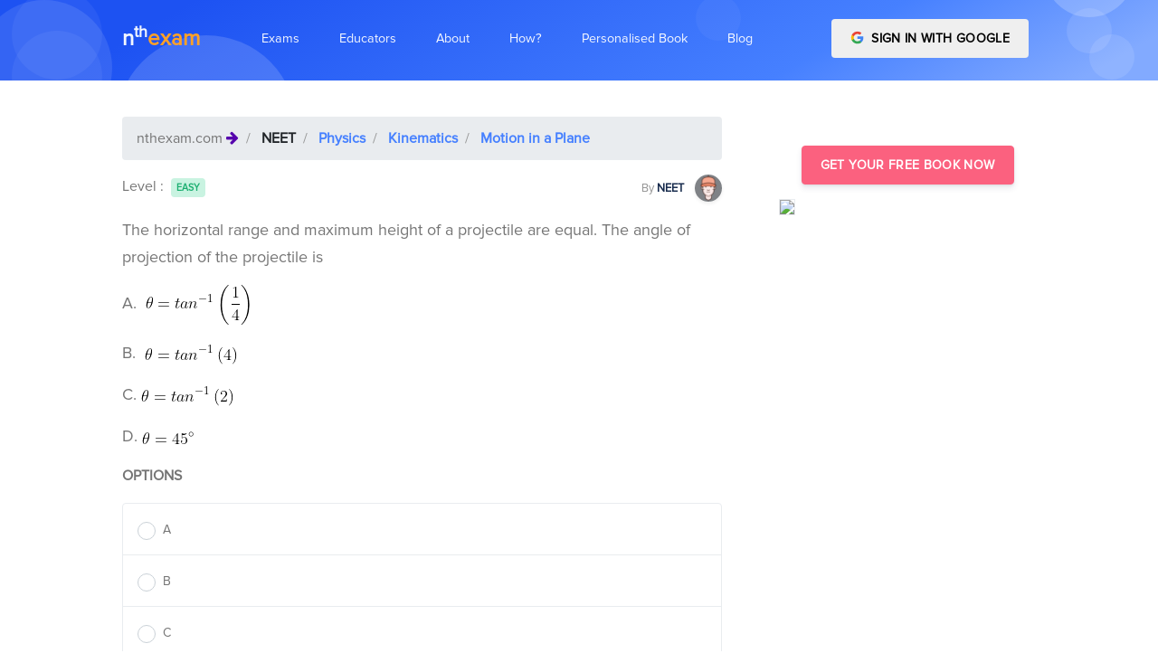

--- FILE ---
content_type: text/html; charset=utf-8
request_url: https://nthexam.com/questions/8739
body_size: 14404
content:
<!DOCTYPE html><html lang="en"><head>
	<base href="/">
	<meta charset="utf-8">
	<meta name="viewport" content="width=device-width, initial-scale=1, shrink-to-fit=no">
	<title>India's best personalized learning and exam prep platform for GATE-IES, IIT-JEE, NEET, BANKING ←
		   nthexam.com</title>

	<meta name="description" content="Free Online Mock Test Prep for GATE-IES, IIT-JEE, NEET, BANKING. Best personalised online topic wise preparation for competitive exams and mock tests. ">
	<meta name="author" content="Atul Joshi, founder - nthexam.com">
	<meta name="copyright" content="Nthgram Technologies Private Limited ← nthexam.com">
	<meta charset="utf-8">
	<!-- Favicon -->
	<link href="./assets/img/brand/favicon.png" rel="icon" type="image/png">
	<!-- Fonts -->
	<link href="https://fonts.googleapis.com/css?family=Open+Sans:300,400,600,700" rel="stylesheet">
	<!-- Icons -->
	<link href="./assets/vendor/nucleo/css/nucleo.css" rel="stylesheet">
	<link href="./assets/vendor/font-awesome/css/font-awesome.min.css" rel="stylesheet">

<link rel="stylesheet" href="styles.89797b6e80c864e3b28a.css"><style ng-transition="serverApp">
/*# sourceMappingURL=[data-uri] */</style><style ng-transition="serverApp">
/*# sourceMappingURL=[data-uri] */</style><style ng-transition="serverApp">
/*# sourceMappingURL=[data-uri] */</style><link rel="canonical" href="https://nthexam.com/questions/8739"><style ng-transition="serverApp">.q_list[_ngcontent-sc4]   p[_ngcontent-sc4] {
  margin-bottom: 0; }

.profile_img[_ngcontent-sc4] {
  box-shadow: rgba(0, 0, 0, 0.2) 1px 1px 9px; }

.blur[_ngcontent-sc4] {
  -webkit-filter: blur(2.5px);
  -moz-filter: blur(2.5px);
  -o-filter: blur(2.5px);
  -ms-filter: blur(2.5px);
  filter: blur(2.5px);
  background-color: #fff;
  color: #aaa; }

#container[_ngcontent-sc4] {
  position: relative; }

#navi[_ngcontent-sc4], #infoi[_ngcontent-sc4] {
  width: 100%;
  height: 100%;
  position: absolute;
  top: 0;
  left: 0; }

#infoi[_ngcontent-sc4] {
  z-index: 10; }

.top_nav[_ngcontent-sc4]   .breadcrumb-item[_ngcontent-sc4]    + .breadcrumb-item[_ngcontent-sc4]::before {
  color: #fff; }

.ques-content[_ngcontent-sc4]     img {
  filter: gray;
  
  -webkit-filter: grayscale(1);
  
  filter: grayscale(1);
  
  max-width: 100%;
  height: auto; }

@media only screen and (max-width: 767px) {
  .ques-content[_ngcontent-sc4]     img {
    max-width: 100%;
    height: auto; } }

.dark-modal[_ngcontent-sc4]   .modal-content[_ngcontent-sc4] {
  background-color: #292b2c;
  color: white; }

.dark-modal[_ngcontent-sc4]   .close[_ngcontent-sc4] {
  color: white; }

.light-blue-backdrop[_ngcontent-sc4] {
  background-color: #5cb3fd; }
/*# sourceMappingURL=[data-uri] */</style></head>
<body>
<app-root _nghost-sc0="" ng-version="7.2.9"><app-navbar _ngcontent-sc0="" _nghost-sc1=""><nav _ngcontent-sc1="" class="navbar navbar-main navbar-expand-lg navbar-transparent navbar-light headroom headroom--top headroom--pinned" id="navbar-main"><div _ngcontent-sc1="" class="container"><a _ngcontent-sc1="" class="navbar-brand mr-lg-5" style="text-transform: lowercase; font-weight: bolder; font-size: 24px;" href="/"><span _ngcontent-sc1="" style="color: #F3F7FF">n<sup _ngcontent-sc1="">th</sup></span><span _ngcontent-sc1="" style="color: #FFA127">exam</span></a><button _ngcontent-sc1="" aria-controls="navbar_global" class="navbar-toggler" type="button" aria-expanded="false"><span _ngcontent-sc1="" class="navbar-toggler-icon"></span></button><div _ngcontent-sc1="" class="navbar-collapse collapse" id="navbar_global"><div _ngcontent-sc1="" class="navbar-collapse-header"><div _ngcontent-sc1="" class="row"><div _ngcontent-sc1="" class="col-6 collapse-brand"><a _ngcontent-sc1="" class="navbar-brand mr-lg-5" style="text-transform: lowercase; font-weight: bolder; font-size: 24px;" href="/"><span _ngcontent-sc1="" class="text-primary">n<sup _ngcontent-sc1="">th</sup></span><span _ngcontent-sc1="" class="text-warning">exam</span></a></div><div _ngcontent-sc1="" class="col-6 collapse-close"><button _ngcontent-sc1="" aria-controls="navbar_global" class="navbar-toggler" type="button" aria-expanded="false"><span _ngcontent-sc1=""></span><span _ngcontent-sc1=""></span></button></div></div></div><ul _ngcontent-sc1="" class="navbar-nav navbar-nav-hover align-items-lg-center"><li _ngcontent-sc1="" class="nav-item dropdown" ngbdropdown=""><a _ngcontent-sc1="" aria-haspopup="true" class="nav-link no-caret dropdown-toggle" data-toggle="dropdown" id="dropdownMenu1" ngbdropdowntoggle="" role="button" aria-expanded="false"><i _ngcontent-sc1="" class="ni ni-ui-04 d-lg-none"></i><span _ngcontent-sc1="" class="nav-link-inner--text">Exams</span></a><div _ngcontent-sc1="" aria-labelledby="dropdownMenu1" class="dropdown-menu-xxl dropdown-menu" ngbdropdownmenu="" x-placement="bottom-left"><div _ngcontent-sc1="" class="dropdown-menu-inner"><a _ngcontent-sc1="" class="media d-flex align-items-center" routerlinkactive="active" href="/exams/bank-po"><div _ngcontent-sc1="" class="icon icon-shape bg-gradient-info rounded-circle text-white"><i _ngcontent-sc1="" aria-hidden="true" class="fa fa-inr"></i></div><div _ngcontent-sc1="" class="media-body ml-3"><h6 _ngcontent-sc1="" class="heading text-primary mb-md-1">BANKING/SSC</h6><p _ngcontent-sc1="" class="description d-none d-md-inline-block mb-0">Bank PO is a Managerial Level post offered in various banks of the country. This exam is conducted by various recruiting bodies to recruit Bank PO every year. These recruiting bodies are IBPS, SBI, IPPB etc.</p></div></a><a _ngcontent-sc1="" class="media d-flex align-items-center" routerlinkactive="active" href="/exams/neet"><div _ngcontent-sc1="" class="icon icon-shape bg-gradient-primary rounded-circle text-white"><i _ngcontent-sc1="" aria-hidden="true" class="fa fa-plus-square"></i></div><div _ngcontent-sc1="" class="media-body ml-3"><h6 _ngcontent-sc1="" class="heading text-primary mb-md-1">NEET EXAM</h6><p _ngcontent-sc1="" class="description d-none d-md-inline-block mb-0">The National Eligibility cum Entrance Test or NEET-UG is an entrance examination in India for students who wish to study any graduate medical course (MBBS/ dental course (BDS) or postgraduate course (MD / MS) in government or private medical colleges in India</p></div></a><a _ngcontent-sc1="" class="media d-flex align-items-center" routerlinkactive="active" href="/exams/jee-ma"><div _ngcontent-sc1="" class="icon icon-shape bg-gradient-success rounded-circle text-white"><i _ngcontent-sc1="" aria-hidden="true" class="fa fa-laptop"></i></div><div _ngcontent-sc1="" class="media-body ml-3"><h6 _ngcontent-sc1="" class="heading text-primary mb-md-1">IIT MAINS AND ADVANCE</h6><p _ngcontent-sc1="" class="description d-none d-md-inline-block mb-0">The Joint Entrance Examination (Main) formerly All India Engineering Entrance Examination is an examination organised by the Central Board of Secondary Education in India</p></div></a><div _ngcontent-sc1="" class="media d-flex align-items-center"><div _ngcontent-sc1="" class="icon icon-shape bg-gradient-warning rounded-circle text-white"><i _ngcontent-sc1="" aria-hidden="true" class="fa fa-university"></i></div><div _ngcontent-sc1="" class="media-body ml-3"><h5 _ngcontent-sc1="" class="heading text-warning mb-md-1">GATE CS-ECE-CIVIL</h5><p _ngcontent-sc1="" class="description d-none d-md-inline-block mb-0">The Graduate Aptitude Test in Engineering (GATE) is an examination that primarily tests the comprehensive understanding of various undergraduate subjects in engineering and science</p><div _ngcontent-sc1=""><a _ngcontent-sc1="" class="badge badge-primary mr-2" routerlinkactive="active" href="/exams/gate-cs">GATE-Computers</a><a _ngcontent-sc1="" class="badge badge-success mr-2" routerlinkactive="active" href="/exams/gate-ec">GATE-Electronics</a><a _ngcontent-sc1="" class="badge badge-warning mr-2" routerlinkactive="active" href="/exams/gate-ce">GATE-Civil</a></div></div></div><a _ngcontent-sc1="" class="media d-flex align-items-center" routerlinkactive="active" style="display: none !important;" href="/exams/banking"><div _ngcontent-sc1="" class="icon icon-shape bg-gradient-danger rounded-circle text-white"><i _ngcontent-sc1="" class="ni ni-ui-04"></i></div><div _ngcontent-sc1="" class="media-body ml-3"><h5 _ngcontent-sc1="" class="heading text-danger mb-md-1">BANKING</h5><p _ngcontent-sc1="" class="description d-none d-md-inline-block mb-0">The Institute of Banking Personnel Selection is a recruitment body that was started with an aim to encourage the recruitment and placement of young graduates in public sector banks in India, other than the State Bank of India</p></div></a></div></div></li><li _ngcontent-sc1="" class="nav-item dropdown" ngbdropdown=""><a _ngcontent-sc1="" aria-haspopup="true" class="nav-link no-caret dropdown-toggle" data-toggle="dropdown" id="dropdownMenu2" ngbdropdowntoggle="" role="button" aria-expanded="false"><i _ngcontent-sc1="" class="ni ni-ui-04 d-lg-none"></i><span _ngcontent-sc1="" class="nav-link-inner--text">Educators</span></a><div _ngcontent-sc1="" aria-labelledby="dropdownMenu2" class="dropdown-menu-xl dropdown-menu" ngbdropdownmenu="" x-placement="bottom-left"><div _ngcontent-sc1="" class="dropdown-menu-inner"><a _ngcontent-sc1="" class="media d-flex align-items-center" routerlinkactive="active" target="_blank" href="/educator/institute"><div _ngcontent-sc1="" class="icon icon-shape bg-gradient-primary rounded-circle text-white"><i _ngcontent-sc1="" aria-hidden="true" class="fa fa-plus-square"></i></div><div _ngcontent-sc1="" class="media-body ml-3"><h6 _ngcontent-sc1="" class="heading text-primary mb-md-1">Institute Analytics Platform</h6><p _ngcontent-sc1="" class="description d-none d-md-inline-block mb-0">For Coaching Institutes and Schools</p></div></a><a _ngcontent-sc1="" class="media d-flex align-items-center" routerlinkactive="active" target="_blank" href="/educator"><div _ngcontent-sc1="" class="icon icon-shape bg-gradient-success rounded-circle text-white"><i _ngcontent-sc1="" aria-hidden="true" class="fa fa-laptop"></i></div><div _ngcontent-sc1="" class="media-body ml-3"><h6 _ngcontent-sc1="" class="heading text-primary mb-md-1">Content Creation Platform</h6><p _ngcontent-sc1="" class="description d-none d-md-inline-block mb-0">For Authors and Publishers</p></div></a><a _ngcontent-sc1="" class="media d-flex align-items-center" target="_blank" href="/educator/plagiarism-reporter"><div _ngcontent-sc1="" class="icon icon-shape bg-gradient-success rounded-circle text-white"><i _ngcontent-sc1="" aria-hidden="true" class="fa fa-laptop"></i></div><div _ngcontent-sc1="" class="media-body ml-3"><h6 _ngcontent-sc1="" class="heading text-primary mb-md-1">Online Plagiarism Reporter</h6><p _ngcontent-sc1="" class="description d-none d-md-inline-block mb-0">For Professors</p></div></a></div></div></li><li _ngcontent-sc1="" class="nav-item dropdown" style="display: none !important;"><a _ngcontent-sc1="" class="nav-link no-caret" data-toggle="dropdown" role="button"><i _ngcontent-sc1="" class="ni ni-collection d-lg-none"></i><span _ngcontent-sc1="" class="nav-link-inner--text">About Us</span></a><div _ngcontent-sc1="" class="dropdown-menu"><a _ngcontent-sc1="" class="dropdown-item" href="/about/landing">How it works</a><a _ngcontent-sc1="" class="dropdown-item" href="/about/team">Team</a><a _ngcontent-sc1="" class="dropdown-item" href="/about/register">Career</a></div></li><li _ngcontent-sc1="" class="nav-item dropdown"><a _ngcontent-sc1="" class="nav-link" href="/about"><i _ngcontent-sc1="" class="ni ni-collection d-lg-none"></i><span _ngcontent-sc1="" class="nav-link-inner--text">About</span></a></li><li _ngcontent-sc1="" class="nav-item dropdown"><a _ngcontent-sc1="" class="nav-link" href="/about/how-it-works"><i _ngcontent-sc1="" class="ni ni-collection d-lg-none"></i><span _ngcontent-sc1="" class="nav-link-inner--text">How?</span></a></li><li _ngcontent-sc1="" class="nav-item dropdown"><a _ngcontent-sc1="" class="nav-link" href="/about/personalised-digital-book"><i _ngcontent-sc1="" class="ni ni-collection d-lg-none"></i><span _ngcontent-sc1="" class="nav-link-inner--text">Personalised Book</span></a></li><li _ngcontent-sc1="" class="nav-item dropdown"><a _ngcontent-sc1="" class="nav-link" href="https://nthexam.com/blog" target="_blank"><i _ngcontent-sc1="" class="ni ni-collection d-lg-none"></i><span _ngcontent-sc1="" class="nav-link-inner--text">Blog</span></a></li></ul><ul _ngcontent-sc1="" class="navbar-nav align-items-lg-center ml-lg-auto"><li _ngcontent-sc1="" class="nav-item d-none d-block ml-lg-4"><!----><div _ngcontent-sc1="" id="container"><div _ngcontent-sc1="" class="btn-wrapper "><button _ngcontent-sc1="" class="btn btn-google btn-block text-uppercase"><img _ngcontent-sc1="" alt="Google sign-in" class="mr-1 mb-sm-1" src="../../assets/img/icons/common/google.svg" width="15"> Sign in with Google </button></div></div><!----></li></ul></div></div></nav></app-navbar><router-outlet _ngcontent-sc0=""></router-outlet><app-question _nghost-sc4=""><nav _ngcontent-sc4="" aria-label="breadcrumb" class="sticky-top shadow-sm" style="z-index: 15" hidden=""><ol _ngcontent-sc4="" class="breadcrumb top_nav bg-primary" style="border-radius: 0"><li _ngcontent-sc4="" class="breadcrumb-item"><span _ngcontent-sc4="" class="text-white">nthexam.com </span><i _ngcontent-sc4="" aria-hidden="true" class="fa fa-arrow-right text-white text-justify"></i></li><li _ngcontent-sc4="" class="breadcrumb-item"><a _ngcontent-sc4="" class="text-white" target="_blank" href="/exams//categories-and-topics"> </a></li><li _ngcontent-sc4="" class="breadcrumb-item"><a _ngcontent-sc4="" class="text-white" target="_blank" href="/questions?cat_l1_id=">  </a></li><li _ngcontent-sc4="" class="breadcrumb-item"><a _ngcontent-sc4="" class="text-white" target="_blank" href="/questions?cat_l2_id=">  </a></li><!----><li _ngcontent-sc4="" aria-current="page" class="breadcrumb-item active"><a _ngcontent-sc4="" class="text-white" target="_blank" href="/questions?cat_l3_id=">  </a></li></ol></nav><section _ngcontent-sc4="" class="section pb-4 section-shaped"><div _ngcontent-sc4="" class="shape shape-style-1 shape-primary"><span _ngcontent-sc4="" class="span-150"></span><span _ngcontent-sc4="" class="span-50"></span><span _ngcontent-sc4="" class="span-50"></span><span _ngcontent-sc4="" class="span-75"></span><span _ngcontent-sc4="" class="span-100"></span><span _ngcontent-sc4="" class="span-75"></span><span _ngcontent-sc4="" class="span-50"></span><span _ngcontent-sc4="" class="span-100"></span><span _ngcontent-sc4="" class="span-50"></span><span _ngcontent-sc4="" class="span-100"></span></div><div _ngcontent-sc4="" class="container d-flex"><div _ngcontent-sc4="" class="col px-0"><div _ngcontent-sc4="" class="row justify-content-center text-center"></div></div></div></section><section _ngcontent-sc4="" class="mt-4"><div _ngcontent-sc4="" class="container"><div _ngcontent-sc4="" class="row row-grid align-items-start"><div _ngcontent-sc4="" class="col-md-8 mt-3"><nav _ngcontent-sc4="" aria-label="breadcrumb"><ol _ngcontent-sc4="" class="breadcrumb"><li _ngcontent-sc4="" class="breadcrumb-item"> nthexam.com <i _ngcontent-sc4="" aria-hidden="true" class="fa fa-arrow-right text-indigo text-justify"></i></li><li _ngcontent-sc4="" class="breadcrumb-item"><a _ngcontent-sc4="" class="font-weight-bold text-dark" target="_blank" href="/exams//categories-and-topics"> </a></li><li _ngcontent-sc4="" class="breadcrumb-item"><a _ngcontent-sc4="" class="font-weight-bold" target="_blank" href="/questions?cat_l1_id=">  </a></li><li _ngcontent-sc4="" class="breadcrumb-item"><a _ngcontent-sc4="" class="font-weight-bold" target="_blank" href="/questions?cat_l2_id=">  </a></li><!----><li _ngcontent-sc4="" aria-current="page" class="breadcrumb-item active"><a _ngcontent-sc4="" class="font-weight-bold" target="_blank" href="/questions?cat_l3_id=">  </a></li></ol></nav><div _ngcontent-sc4="" class="d-flex justify-content-between"><div _ngcontent-sc4=""> Level : <a _ngcontent-sc4="" class="badge m-1" href="javascript:void(0)">  </a></div><div _ngcontent-sc4=""><a _ngcontent-sc4="" target="_blank" href=""><small _ngcontent-sc4="" class=" text-muted"> By </small><small _ngcontent-sc4="" class=" text-default"><b _ngcontent-sc4=""></b></small> &nbsp; <img _ngcontent-sc4="" class="img-fluid rounded-circle shadow-sm image--cover-sm-2" style="width: 30px; height:30px" alt="nthexam.com - " src="../../assets/img/icons/student.png"></a></div></div><div _ngcontent-sc4=""><div _ngcontent-sc4="" class="secondary-text s-16 my-12 mt-3 ques-content q_list"></div></div><div _ngcontent-sc4="" class="row mt-3"><div _ngcontent-sc4="" class="col-md-12"><p _ngcontent-sc4="" class="text-uppercase font-weight-bold">Options</p></div><div _ngcontent-sc4="" class="col-md-12"><form _ngcontent-sc4="" novalidate="" class="ng-untouched ng-pristine ng-valid"><ul _ngcontent-sc4="" class="list-group"><!----></ul></form></div><div _ngcontent-sc4="" class="col-sm-12 col-md-12 col-lg-12 d-md-flex justify-content-between mt-4"><button _ngcontent-sc4="" aria-controls="collapseExample" class="mt-4 btn btn-md btn-primary" type="button" aria-expanded="false"> Answer </button><button _ngcontent-sc4="" class="mt-4 btn btn-md btn-info" type="button">Surprise Me With new Question </button><!----></div><div _ngcontent-sc4="" class="col-md-12 mt-4"><div _ngcontent-sc4="" id="collapseExample" class="collapse"><div _ngcontent-sc4="" class="card"><div _ngcontent-sc4="" class="card-body"><!----><div _ngcontent-sc4="" id="container"><div _ngcontent-sc4="" class="secondary-text blur s-16 my-12 mt-3 ques-content q_list" style="text-align: justify"><p _ngcontent-sc4="">The strongest acid amongst the following compounds is:</p><p _ngcontent-sc4="">A.&nbsp;CH<sub _ngcontent-sc4="">3</sub>COOH</p><p _ngcontent-sc4="">B.&nbsp;HCOOH</p><p _ngcontent-sc4="">C.&nbsp;CH<sub _ngcontent-sc4="">3</sub>CH<sub _ngcontent-sc4="">2</sub>CH(Cl)CO<sub _ngcontent-sc4="">2</sub>H</p><p _ngcontent-sc4="">D.&nbsp;ClCH<sub _ngcontent-sc4="">2</sub>CH<sub _ngcontent-sc4="">2</sub>CH<sub _ngcontent-sc4="">2</sub>COOH</p><p _ngcontent-sc4="">A.&nbsp;CH<sub _ngcontent-sc4="">3</sub>COOH</p><p _ngcontent-sc4="">B.&nbsp;HCOOH</p><p _ngcontent-sc4="">C.&nbsp;CH<sub _ngcontent-sc4="">3</sub>CH<sub _ngcontent-sc4="">2</sub>CH(Cl)CO<sub _ngcontent-sc4="">2</sub>H</p><p _ngcontent-sc4="">D.&nbsp;ClCH<sub _ngcontent-sc4="">2</sub>CH<sub _ngcontent-sc4="">2</sub>CH<sub _ngcontent-sc4="">2</sub>COOH</p><p _ngcontent-sc4="">A.&nbsp;CH<sub _ngcontent-sc4="">3</sub>COOH</p><p _ngcontent-sc4="">B.&nbsp;HCOOH</p><p _ngcontent-sc4="">C.&nbsp;CH<sub _ngcontent-sc4="">3</sub>CH<sub _ngcontent-sc4="">2</sub>CH(Cl)CO<sub _ngcontent-sc4="">2</sub>H</p><p _ngcontent-sc4="">D.&nbsp;ClCH<sub _ngcontent-sc4="">2</sub>CH<sub _ngcontent-sc4="">2</sub>CH<sub _ngcontent-sc4="">2</sub>COOH</p></div><div _ngcontent-sc4="" class="row row-grid d-flex align-items-center" id="infoi"><div _ngcontent-sc4="" class="col-md-12  justify-content-center"><h5 _ngcontent-sc4="" class="text-center"><b _ngcontent-sc4="">How personalisation can help you know your weak areas better</b></h5><div _ngcontent-sc4="" class="btn-wrapper d-flex justify-content-center mt-4"><button _ngcontent-sc4="" class="btn btn-danger mb-2 mr-2"> Log in with Google </button></div></div></div></div><!----></div></div></div></div></div></div><div _ngcontent-sc4="" class="col-md-4 pl-5 sticky-top" style="z-index: 10;"><app-sidebar-nth-ad _ngcontent-sc4=""><div class="row mt-5"><div class="col-md-12"><div class="d-flex justify-content-center"><a class=" btn btn btn-info" target="_blank" href="/student/auth/login"> Get Your Free Book Now </a></div><div class="row justify-content-center"><div class="col-md-12 col-lg-12 col-sm-12"><a target="_blank" href="/student/auth/login"><img class="img-fluid profile_img mt-3 border" src="https://nthexam.com/student/assets/images/landing/book.png"></a></div></div></div></div></app-sidebar-nth-ad></div></div></div></section></app-question><app-footer _ngcontent-sc0="" _nghost-sc2=""><!----><hr _ngcontent-sc2=""><section _ngcontent-sc2="" class="section pt-0 pb-0 mt-0 mb-0 mx-5"><!----><div _ngcontent-sc2="" class="mr-3"><h5 _ngcontent-sc2="" class="mx-2">GATE-CE</h5><div _ngcontent-sc2="" class="d-flex  m-2 flex-wrap right"><!----><div _ngcontent-sc2="" class="mr-3"><a _ngcontent-sc2="" class="text-small small text-muted" routerlinkactive="active" target="_blank" href="/questions?cat_l3_id=137"> Linear Algebra </a></div><div _ngcontent-sc2="" class="mr-3"><a _ngcontent-sc2="" class="text-small small text-muted" routerlinkactive="active" target="_blank" href="/questions?cat_l3_id=138"> Calculus </a></div><div _ngcontent-sc2="" class="mr-3"><a _ngcontent-sc2="" class="text-small small text-muted" routerlinkactive="active" target="_blank" href="/questions?cat_l3_id=139"> Differential Equations </a></div><div _ngcontent-sc2="" class="mr-3"><a _ngcontent-sc2="" class="text-small small text-muted" routerlinkactive="active" target="_blank" href="/questions?cat_l3_id=140"> Complex Variables </a></div><div _ngcontent-sc2="" class="mr-3"><a _ngcontent-sc2="" class="text-small small text-muted" routerlinkactive="active" target="_blank" href="/questions?cat_l3_id=141"> Probability and Statistics </a></div><div _ngcontent-sc2="" class="mr-3"><a _ngcontent-sc2="" class="text-small small text-muted" routerlinkactive="active" target="_blank" href="/questions?cat_l3_id=142"> Numerical Methods </a></div><div _ngcontent-sc2="" class="mr-3"><a _ngcontent-sc2="" class="text-small small text-muted" routerlinkactive="active" target="_blank" href="/questions?cat_l3_id=143"> Numerical Ability </a></div><div _ngcontent-sc2="" class="mr-3"><a _ngcontent-sc2="" class="text-small small text-muted" routerlinkactive="active" target="_blank" href="/questions?cat_l3_id=144"> Verbal Ability </a></div><div _ngcontent-sc2="" class="mr-3"><a _ngcontent-sc2="" class="text-small small text-muted" routerlinkactive="active" target="_blank" href="/questions?cat_l3_id=504"> Introduction-Steel Structures </a></div><div _ngcontent-sc2="" class="mr-3"><a _ngcontent-sc2="" class="text-small small text-muted" routerlinkactive="active" target="_blank" href="/questions?cat_l3_id=505"> Plastic Analysis </a></div><div _ngcontent-sc2="" class="mr-3"><a _ngcontent-sc2="" class="text-small small text-muted" routerlinkactive="active" target="_blank" href="/questions?cat_l3_id=506"> Design of Tension Member </a></div><div _ngcontent-sc2="" class="mr-3"><a _ngcontent-sc2="" class="text-small small text-muted" routerlinkactive="active" target="_blank" href="/questions?cat_l3_id=507"> Welded Connections </a></div><div _ngcontent-sc2="" class="mr-3"><a _ngcontent-sc2="" class="text-small small text-muted" routerlinkactive="active" target="_blank" href="/questions?cat_l3_id=508"> Compression member </a></div><div _ngcontent-sc2="" class="mr-3"><a _ngcontent-sc2="" class="text-small small text-muted" routerlinkactive="active" target="_blank" href="/questions?cat_l3_id=509"> Beams </a></div><div _ngcontent-sc2="" class="mr-3"><a _ngcontent-sc2="" class="text-small small text-muted" routerlinkactive="active" target="_blank" href="/questions?cat_l3_id=510"> Concrete Technology </a></div><div _ngcontent-sc2="" class="mr-3"><a _ngcontent-sc2="" class="text-small small text-muted" routerlinkactive="active" target="_blank" href="/questions?cat_l3_id=511"> Basic of Mix Design </a></div><div _ngcontent-sc2="" class="mr-3"><a _ngcontent-sc2="" class="text-small small text-muted" routerlinkactive="active" target="_blank" href="/questions?cat_l3_id=512"> Design of RCC structures </a></div><div _ngcontent-sc2="" class="mr-3"><a _ngcontent-sc2="" class="text-small small text-muted" routerlinkactive="active" target="_blank" href="/questions?cat_l3_id=513"> Analysis of Ultimate Load Capacity </a></div><div _ngcontent-sc2="" class="mr-3"><a _ngcontent-sc2="" class="text-small small text-muted" routerlinkactive="active" target="_blank" href="/questions?cat_l3_id=514"> Basic Elements of Pre-stressed Concrete </a></div><div _ngcontent-sc2="" class="mr-3"><a _ngcontent-sc2="" class="text-small small text-muted" routerlinkactive="active" target="_blank" href="/questions?cat_l3_id=515"> Design of Pre-Stressed Concrete Beams </a></div><div _ngcontent-sc2="" class="mr-3"><a _ngcontent-sc2="" class="text-small small text-muted" routerlinkactive="active" target="_blank" href="/questions?cat_l3_id=516"> Concrete Design </a></div><div _ngcontent-sc2="" class="mr-3"><a _ngcontent-sc2="" class="text-small small text-muted" routerlinkactive="active" target="_blank" href="/questions?cat_l3_id=517"> Simple Stress and Strain Relationship </a></div><div _ngcontent-sc2="" class="mr-3"><a _ngcontent-sc2="" class="text-small small text-muted" routerlinkactive="active" target="_blank" href="/questions?cat_l3_id=518"> Bending Moment and Shear Force Diagram </a></div><div _ngcontent-sc2="" class="mr-3"><a _ngcontent-sc2="" class="text-small small text-muted" routerlinkactive="active" target="_blank" href="/questions?cat_l3_id=519"> Thin Walled Pressure Vessel </a></div><div _ngcontent-sc2="" class="mr-3"><a _ngcontent-sc2="" class="text-small small text-muted" routerlinkactive="active" target="_blank" href="/questions?cat_l3_id=520"> Simple Bending Theory </a></div><div _ngcontent-sc2="" class="mr-3"><a _ngcontent-sc2="" class="text-small small text-muted" routerlinkactive="active" target="_blank" href="/questions?cat_l3_id=521"> Torsion </a></div><div _ngcontent-sc2="" class="mr-3"><a _ngcontent-sc2="" class="text-small small text-muted" routerlinkactive="active" target="_blank" href="/questions?cat_l3_id=522"> Column and Struts </a></div><div _ngcontent-sc2="" class="mr-3"><a _ngcontent-sc2="" class="text-small small text-muted" routerlinkactive="active" target="_blank" href="/questions?cat_l3_id=523"> Analysis of Statically Determinate Structures </a></div><div _ngcontent-sc2="" class="mr-3"><a _ngcontent-sc2="" class="text-small small text-muted" routerlinkactive="active" target="_blank" href="/questions?cat_l3_id=524"> Trusses and Arches </a></div><div _ngcontent-sc2="" class="mr-3"><a _ngcontent-sc2="" class="text-small small text-muted" routerlinkactive="active" target="_blank" href="/questions?cat_l3_id=525"> Influence Line Diagram and Rolling Loads </a></div><div _ngcontent-sc2="" class="mr-3"><a _ngcontent-sc2="" class="text-small small text-muted" routerlinkactive="active" target="_blank" href="/questions?cat_l3_id=526"> Slope and Deflection Method </a></div><div _ngcontent-sc2="" class="mr-3"><a _ngcontent-sc2="" class="text-small small text-muted" routerlinkactive="active" target="_blank" href="/questions?cat_l3_id=527"> Degree of Static Indeterminacy </a></div><div _ngcontent-sc2="" class="mr-3"><a _ngcontent-sc2="" class="text-small small text-muted" routerlinkactive="active" target="_blank" href="/questions?cat_l3_id=528"> Force Energy Method </a></div><div _ngcontent-sc2="" class="mr-3"><a _ngcontent-sc2="" class="text-small small text-muted" routerlinkactive="active" target="_blank" href="/questions?cat_l3_id=529"> Matrix Method of Structural Analysis </a></div><div _ngcontent-sc2="" class="mr-3"><a _ngcontent-sc2="" class="text-small small text-muted" routerlinkactive="active" target="_blank" href="/questions?cat_l3_id=530"> Hydraulics &amp; Hydraulic Machinery </a></div><div _ngcontent-sc2="" class="mr-3"><a _ngcontent-sc2="" class="text-small small text-muted" routerlinkactive="active" target="_blank" href="/questions?cat_l3_id=531"> Irrigation </a></div><div _ngcontent-sc2="" class="mr-3"><a _ngcontent-sc2="" class="text-small small text-muted" routerlinkactive="active" target="_blank" href="/questions?cat_l3_id=532"> Water Requirements of Crops </a></div><div _ngcontent-sc2="" class="mr-3"><a _ngcontent-sc2="" class="text-small small text-muted" routerlinkactive="active" target="_blank" href="/questions?cat_l3_id=533"> Sediment, Transport and Design of Irrigation </a></div><div _ngcontent-sc2="" class="mr-3"><a _ngcontent-sc2="" class="text-small small text-muted" routerlinkactive="active" target="_blank" href="/questions?cat_l3_id=534"> Channels </a></div><div _ngcontent-sc2="" class="mr-3"><a _ngcontent-sc2="" class="text-small small text-muted" routerlinkactive="active" target="_blank" href="/questions?cat_l3_id=535"> Hydrology </a></div><div _ngcontent-sc2="" class="mr-3"><a _ngcontent-sc2="" class="text-small small text-muted" routerlinkactive="active" target="_blank" href="/questions?cat_l3_id=536"> Pressure and its Measurement </a></div><div _ngcontent-sc2="" class="mr-3"><a _ngcontent-sc2="" class="text-small small text-muted" routerlinkactive="active" target="_blank" href="/questions?cat_l3_id=537"> Hydrostatic Forces on Plane Surfaces </a></div><div _ngcontent-sc2="" class="mr-3"><a _ngcontent-sc2="" class="text-small small text-muted" routerlinkactive="active" target="_blank" href="/questions?cat_l3_id=538"> Kinematics of Flow </a></div><div _ngcontent-sc2="" class="mr-3"><a _ngcontent-sc2="" class="text-small small text-muted" routerlinkactive="active" target="_blank" href="/questions?cat_l3_id=539"> Fluid Dynamics </a></div><div _ngcontent-sc2="" class="mr-3"><a _ngcontent-sc2="" class="text-small small text-muted" routerlinkactive="active" target="_blank" href="/questions?cat_l3_id=540"> Flow Through Pipes </a></div><div _ngcontent-sc2="" class="mr-3"><a _ngcontent-sc2="" class="text-small small text-muted" routerlinkactive="active" target="_blank" href="/questions?cat_l3_id=541"> Impulse Momentum Equation and Its Application </a></div><div _ngcontent-sc2="" class="mr-3"><a _ngcontent-sc2="" class="text-small small text-muted" routerlinkactive="active" target="_blank" href="/questions?cat_l3_id=542"> Flow through Orifices and Mouth Pieces </a></div><div _ngcontent-sc2="" class="mr-3"><a _ngcontent-sc2="" class="text-small small text-muted" routerlinkactive="active" target="_blank" href="/questions?cat_l3_id=543"> Boundary Layer Flow </a></div><div _ngcontent-sc2="" class="mr-3"><a _ngcontent-sc2="" class="text-small small text-muted" routerlinkactive="active" target="_blank" href="/questions?cat_l3_id=544"> Viscous Flow </a></div><div _ngcontent-sc2="" class="mr-3"><a _ngcontent-sc2="" class="text-small small text-muted" routerlinkactive="active" target="_blank" href="/questions?cat_l3_id=545"> Dimensional Analysis </a></div><div _ngcontent-sc2="" class="mr-3"><a _ngcontent-sc2="" class="text-small small text-muted" routerlinkactive="active" target="_blank" href="/questions?cat_l3_id=546"> Impacts of jets and Turbines </a></div><div _ngcontent-sc2="" class="mr-3"><a _ngcontent-sc2="" class="text-small small text-muted" routerlinkactive="active" target="_blank" href="/questions?cat_l3_id=547"> Open Channel Flow </a></div><div _ngcontent-sc2="" class="mr-3"><a _ngcontent-sc2="" class="text-small small text-muted" routerlinkactive="active" target="_blank" href="/questions?cat_l3_id=548"> Quality Standards of Water </a></div><div _ngcontent-sc2="" class="mr-3"><a _ngcontent-sc2="" class="text-small small text-muted" routerlinkactive="active" target="_blank" href="/questions?cat_l3_id=549"> Water Supply and its Treatment </a></div><div _ngcontent-sc2="" class="mr-3"><a _ngcontent-sc2="" class="text-small small text-muted" routerlinkactive="active" target="_blank" href="/questions?cat_l3_id=550"> Waste Water Treatment </a></div><div _ngcontent-sc2="" class="mr-3"><a _ngcontent-sc2="" class="text-small small text-muted" routerlinkactive="active" target="_blank" href="/questions?cat_l3_id=551"> Sludge Disposal </a></div><div _ngcontent-sc2="" class="mr-3"><a _ngcontent-sc2="" class="text-small small text-muted" routerlinkactive="active" target="_blank" href="/questions?cat_l3_id=552"> Domestic Waste Water Treatment </a></div><div _ngcontent-sc2="" class="mr-3"><a _ngcontent-sc2="" class="text-small small text-muted" routerlinkactive="active" target="_blank" href="/questions?cat_l3_id=553"> Air Pollution </a></div><div _ngcontent-sc2="" class="mr-3"><a _ngcontent-sc2="" class="text-small small text-muted" routerlinkactive="active" target="_blank" href="/questions?cat_l3_id=554"> Introduction to Transportation </a></div><div _ngcontent-sc2="" class="mr-3"><a _ngcontent-sc2="" class="text-small small text-muted" routerlinkactive="active" target="_blank" href="/questions?cat_l3_id=555"> Geometric design of highway </a></div><div _ngcontent-sc2="" class="mr-3"><a _ngcontent-sc2="" class="text-small small text-muted" routerlinkactive="active" target="_blank" href="/questions?cat_l3_id=556"> Traffic Characteristics </a></div><div _ngcontent-sc2="" class="mr-3"><a _ngcontent-sc2="" class="text-small small text-muted" routerlinkactive="active" target="_blank" href="/questions?cat_l3_id=557"> Traffic Signs and Signal Design </a></div><div _ngcontent-sc2="" class="mr-3"><a _ngcontent-sc2="" class="text-small small text-muted" routerlinkactive="active" target="_blank" href="/questions?cat_l3_id=558"> Intersection Design </a></div><div _ngcontent-sc2="" class="mr-3"><a _ngcontent-sc2="" class="text-small small text-muted" routerlinkactive="active" target="_blank" href="/questions?cat_l3_id=559"> Testing and Specifications of Paving Materials </a></div><div _ngcontent-sc2="" class="mr-3"><a _ngcontent-sc2="" class="text-small small text-muted" routerlinkactive="active" target="_blank" href="/questions?cat_l3_id=560"> Design of Rigid Flexible Pavements </a></div><div _ngcontent-sc2="" class="mr-3"><a _ngcontent-sc2="" class="text-small small text-muted" routerlinkactive="active" target="_blank" href="/questions?cat_l3_id=561"> Introduction </a></div><div _ngcontent-sc2="" class="mr-3"><a _ngcontent-sc2="" class="text-small small text-muted" routerlinkactive="active" target="_blank" href="/questions?cat_l3_id=562"> Measurement of Distance &amp; Direction </a></div><div _ngcontent-sc2="" class="mr-3"><a _ngcontent-sc2="" class="text-small small text-muted" routerlinkactive="active" target="_blank" href="/questions?cat_l3_id=563"> Theodolite &amp; Traversing </a></div><div _ngcontent-sc2="" class="mr-3"><a _ngcontent-sc2="" class="text-small small text-muted" routerlinkactive="active" target="_blank" href="/questions?cat_l3_id=564"> Leveling </a></div><div _ngcontent-sc2="" class="mr-3"><a _ngcontent-sc2="" class="text-small small text-muted" routerlinkactive="active" target="_blank" href="/questions?cat_l3_id=565"> Three Phase System, Fundamental </a></div><div _ngcontent-sc2="" class="mr-3"><a _ngcontent-sc2="" class="text-small small text-muted" routerlinkactive="active" target="_blank" href="/questions?cat_l3_id=566"> Definitions and Relationship </a></div><div _ngcontent-sc2="" class="mr-3"><a _ngcontent-sc2="" class="text-small small text-muted" routerlinkactive="active" target="_blank" href="/questions?cat_l3_id=567"> Index Properties and Soil Classification </a></div><div _ngcontent-sc2="" class="mr-3"><a _ngcontent-sc2="" class="text-small small text-muted" routerlinkactive="active" target="_blank" href="/questions?cat_l3_id=568"> Permeability and Seepage </a></div><div _ngcontent-sc2="" class="mr-3"><a _ngcontent-sc2="" class="text-small small text-muted" routerlinkactive="active" target="_blank" href="/questions?cat_l3_id=569"> Consolidation </a></div><div _ngcontent-sc2="" class="mr-3"><a _ngcontent-sc2="" class="text-small small text-muted" routerlinkactive="active" target="_blank" href="/questions?cat_l3_id=570"> Compaction </a></div><div _ngcontent-sc2="" class="mr-3"><a _ngcontent-sc2="" class="text-small small text-muted" routerlinkactive="active" target="_blank" href="/questions?cat_l3_id=571"> Stress Analysis </a></div><div _ngcontent-sc2="" class="mr-3"><a _ngcontent-sc2="" class="text-small small text-muted" routerlinkactive="active" target="_blank" href="/questions?cat_l3_id=572"> Surface Investigations </a></div><div _ngcontent-sc2="" class="mr-3"><a _ngcontent-sc2="" class="text-small small text-muted" routerlinkactive="active" target="_blank" href="/questions?cat_l3_id=573"> Earth Pressure </a></div><div _ngcontent-sc2="" class="mr-3"><a _ngcontent-sc2="" class="text-small small text-muted" routerlinkactive="active" target="_blank" href="/questions?cat_l3_id=574"> Stability of Slopes </a></div><div _ngcontent-sc2="" class="mr-3"><a _ngcontent-sc2="" class="text-small small text-muted" routerlinkactive="active" target="_blank" href="/questions?cat_l3_id=575"> Bearing Capacity </a></div><div _ngcontent-sc2="" class="mr-3"><a _ngcontent-sc2="" class="text-small small text-muted" routerlinkactive="active" target="_blank" href="/questions?cat_l3_id=576"> Pile Foundation </a></div></div></div><div _ngcontent-sc2="" class="mr-3"><h5 _ngcontent-sc2="" class="mx-2">GATE-CS</h5><div _ngcontent-sc2="" class="d-flex  m-2 flex-wrap right"><!----><div _ngcontent-sc2="" class="mr-3"><a _ngcontent-sc2="" class="text-small small text-muted" routerlinkactive="active" target="_blank" href="/questions?cat_l3_id=153"> Linear Algebra </a></div><div _ngcontent-sc2="" class="mr-3"><a _ngcontent-sc2="" class="text-small small text-muted" routerlinkactive="active" target="_blank" href="/questions?cat_l3_id=154"> Calculus </a></div><div _ngcontent-sc2="" class="mr-3"><a _ngcontent-sc2="" class="text-small small text-muted" routerlinkactive="active" target="_blank" href="/questions?cat_l3_id=155"> Differential Equations </a></div><div _ngcontent-sc2="" class="mr-3"><a _ngcontent-sc2="" class="text-small small text-muted" routerlinkactive="active" target="_blank" href="/questions?cat_l3_id=156"> Complex Variables </a></div><div _ngcontent-sc2="" class="mr-3"><a _ngcontent-sc2="" class="text-small small text-muted" routerlinkactive="active" target="_blank" href="/questions?cat_l3_id=157"> Probability and Statistics </a></div><div _ngcontent-sc2="" class="mr-3"><a _ngcontent-sc2="" class="text-small small text-muted" routerlinkactive="active" target="_blank" href="/questions?cat_l3_id=158"> Numerical Methods </a></div><div _ngcontent-sc2="" class="mr-3"><a _ngcontent-sc2="" class="text-small small text-muted" routerlinkactive="active" target="_blank" href="/questions?cat_l3_id=159"> Numerical Ability </a></div><div _ngcontent-sc2="" class="mr-3"><a _ngcontent-sc2="" class="text-small small text-muted" routerlinkactive="active" target="_blank" href="/questions?cat_l3_id=160"> Verbal Ability </a></div></div></div><div _ngcontent-sc2="" class="mr-3"><h5 _ngcontent-sc2="" class="mx-2">GATE-EC</h5><div _ngcontent-sc2="" class="d-flex  m-2 flex-wrap right"><!----><div _ngcontent-sc2="" class="mr-3"><a _ngcontent-sc2="" class="text-small small text-muted" routerlinkactive="active" target="_blank" href="/questions?cat_l3_id=297"> Basics of Network Theory </a></div><div _ngcontent-sc2="" class="mr-3"><a _ngcontent-sc2="" class="text-small small text-muted" routerlinkactive="active" target="_blank" href="/questions?cat_l3_id=298"> Graph Theory </a></div><div _ngcontent-sc2="" class="mr-3"><a _ngcontent-sc2="" class="text-small small text-muted" routerlinkactive="active" target="_blank" href="/questions?cat_l3_id=299"> Methods of Analysis </a></div><div _ngcontent-sc2="" class="mr-3"><a _ngcontent-sc2="" class="text-small small text-muted" routerlinkactive="active" target="_blank" href="/questions?cat_l3_id=334"> Laplace Transform </a></div><div _ngcontent-sc2="" class="mr-3"><a _ngcontent-sc2="" class="text-small small text-muted" routerlinkactive="active" target="_blank" href="/questions?cat_l3_id=335"> Two-port network </a></div><div _ngcontent-sc2="" class="mr-3"><a _ngcontent-sc2="" class="text-small small text-muted" routerlinkactive="active" target="_blank" href="/questions?cat_l3_id=336"> Frequency response </a></div><div _ngcontent-sc2="" class="mr-3"><a _ngcontent-sc2="" class="text-small small text-muted" routerlinkactive="active" target="_blank" href="/questions?cat_l3_id=337"> Circuit Analysis in the S-Domain </a></div><div _ngcontent-sc2="" class="mr-3"><a _ngcontent-sc2="" class="text-small small text-muted" routerlinkactive="active" target="_blank" href="/questions?cat_l3_id=338"> Sinusoidal Steady-State Analysis </a></div><div _ngcontent-sc2="" class="mr-3"><a _ngcontent-sc2="" class="text-small small text-muted" routerlinkactive="active" target="_blank" href="/questions?cat_l3_id=339"> Transient and Steady State Analysis </a></div><div _ngcontent-sc2="" class="mr-3"><a _ngcontent-sc2="" class="text-small small text-muted" routerlinkactive="active" target="_blank" href="/questions?cat_l3_id=340"> Network Theorems </a></div><div _ngcontent-sc2="" class="mr-3"><a _ngcontent-sc2="" class="text-small small text-muted" routerlinkactive="active" target="_blank" href="/questions?cat_l3_id=341"> The RLC circuit </a></div><div _ngcontent-sc2="" class="mr-3"><a _ngcontent-sc2="" class="text-small small text-muted" routerlinkactive="active" target="_blank" href="/questions?cat_l3_id=391"> Semiconductor Theory </a></div><div _ngcontent-sc2="" class="mr-3"><a _ngcontent-sc2="" class="text-small small text-muted" routerlinkactive="active" target="_blank" href="/questions?cat_l3_id=392"> PN Junction </a></div><div _ngcontent-sc2="" class="mr-3"><a _ngcontent-sc2="" class="text-small small text-muted" routerlinkactive="active" target="_blank" href="/questions?cat_l3_id=393"> Bipolar Junction </a></div><div _ngcontent-sc2="" class="mr-3"><a _ngcontent-sc2="" class="text-small small text-muted" routerlinkactive="active" target="_blank" href="/questions?cat_l3_id=394"> Field Effect Transistor </a></div><div _ngcontent-sc2="" class="mr-3"><a _ngcontent-sc2="" class="text-small small text-muted" routerlinkactive="active" target="_blank" href="/questions?cat_l3_id=423"> Basics of IC Bipolar, MOS  CMOS &amp; MOSFET </a></div><div _ngcontent-sc2="" class="mr-3"><a _ngcontent-sc2="" class="text-small small text-muted" routerlinkactive="active" target="_blank" href="/questions?cat_l3_id=384"> Operational Amplifiers </a></div><div _ngcontent-sc2="" class="mr-3"><a _ngcontent-sc2="" class="text-small small text-muted" routerlinkactive="active" target="_blank" href="/questions?cat_l3_id=385"> Feedback and Oscillator Circuits </a></div><div _ngcontent-sc2="" class="mr-3"><a _ngcontent-sc2="" class="text-small small text-muted" routerlinkactive="active" target="_blank" href="/questions?cat_l3_id=386"> Diode: Basics, Types and Circuits </a></div><div _ngcontent-sc2="" class="mr-3"><a _ngcontent-sc2="" class="text-small small text-muted" routerlinkactive="active" target="_blank" href="/questions?cat_l3_id=387"> BJT Characteristics and Configuration </a></div><div _ngcontent-sc2="" class="mr-3"><a _ngcontent-sc2="" class="text-small small text-muted" routerlinkactive="active" target="_blank" href="/questions?cat_l3_id=388"> BJT Circuits </a></div><div _ngcontent-sc2="" class="mr-3"><a _ngcontent-sc2="" class="text-small small text-muted" routerlinkactive="active" target="_blank" href="/questions?cat_l3_id=389"> FET Circuit and Amplifier </a></div><div _ngcontent-sc2="" class="mr-3"><a _ngcontent-sc2="" class="text-small small text-muted" routerlinkactive="active" target="_blank" href="/questions?cat_l3_id=390"> Small Signal Modeling Of BJT </a></div><div _ngcontent-sc2="" class="mr-3"><a _ngcontent-sc2="" class="text-small small text-muted" routerlinkactive="active" target="_blank" href="/questions?cat_l3_id=378"> Logic Gates </a></div><div _ngcontent-sc2="" class="mr-3"><a _ngcontent-sc2="" class="text-small small text-muted" routerlinkactive="active" target="_blank" href="/questions?cat_l3_id=379"> Number System and Boolean Algebra </a></div><div _ngcontent-sc2="" class="mr-3"><a _ngcontent-sc2="" class="text-small small text-muted" routerlinkactive="active" target="_blank" href="/questions?cat_l3_id=380"> Introduction to Microprocessors </a></div><div _ngcontent-sc2="" class="mr-3"><a _ngcontent-sc2="" class="text-small small text-muted" routerlinkactive="active" target="_blank" href="/questions?cat_l3_id=381"> Logic Gate Families </a></div><div _ngcontent-sc2="" class="mr-3"><a _ngcontent-sc2="" class="text-small small text-muted" routerlinkactive="active" target="_blank" href="/questions?cat_l3_id=382"> ADC and DAC </a></div><div _ngcontent-sc2="" class="mr-3"><a _ngcontent-sc2="" class="text-small small text-muted" routerlinkactive="active" target="_blank" href="/questions?cat_l3_id=383"> Combinational and Sequential Digital Circuits </a></div><div _ngcontent-sc2="" class="mr-3"><a _ngcontent-sc2="" class="text-small small text-muted" routerlinkactive="active" target="_blank" href="/questions?cat_l3_id=426"> Z – Transform </a></div><div _ngcontent-sc2="" class="mr-3"><a _ngcontent-sc2="" class="text-small small text-muted" routerlinkactive="active" target="_blank" href="/questions?cat_l3_id=427"> LTI Systems </a></div><div _ngcontent-sc2="" class="mr-3"><a _ngcontent-sc2="" class="text-small small text-muted" routerlinkactive="active" target="_blank" href="/questions?cat_l3_id=428"> Sampling </a></div><div _ngcontent-sc2="" class="mr-3"><a _ngcontent-sc2="" class="text-small small text-muted" routerlinkactive="active" target="_blank" href="/questions?cat_l3_id=429"> DTFT, DFT and FFT </a></div><div _ngcontent-sc2="" class="mr-3"><a _ngcontent-sc2="" class="text-small small text-muted" routerlinkactive="active" target="_blank" href="/questions?cat_l3_id=430"> Fourier Transform </a></div><div _ngcontent-sc2="" class="mr-3"><a _ngcontent-sc2="" class="text-small small text-muted" routerlinkactive="active" target="_blank" href="/questions?cat_l3_id=431"> Fourier Series </a></div><div _ngcontent-sc2="" class="mr-3"><a _ngcontent-sc2="" class="text-small small text-muted" routerlinkactive="active" target="_blank" href="/questions?cat_l3_id=432"> Introduction to Signals &amp; Systems </a></div><div _ngcontent-sc2="" class="mr-3"><a _ngcontent-sc2="" class="text-small small text-muted" routerlinkactive="active" target="_blank" href="/questions?cat_l3_id=348"> Basics of Control Systems </a></div><div _ngcontent-sc2="" class="mr-3"><a _ngcontent-sc2="" class="text-small small text-muted" routerlinkactive="active" target="_blank" href="/questions?cat_l3_id=349"> Stability &amp;  Routh-Hurwitz Criterion </a></div><div _ngcontent-sc2="" class="mr-3"><a _ngcontent-sc2="" class="text-small small text-muted" routerlinkactive="active" target="_blank" href="/questions?cat_l3_id=350"> Root Locus Technique </a></div><div _ngcontent-sc2="" class="mr-3"><a _ngcontent-sc2="" class="text-small small text-muted" routerlinkactive="active" target="_blank" href="/questions?cat_l3_id=351"> Frequency Response Analysis - Bode Plot </a></div><div _ngcontent-sc2="" class="mr-3"><a _ngcontent-sc2="" class="text-small small text-muted" routerlinkactive="active" target="_blank" href="/questions?cat_l3_id=352"> Compensators &amp; Controllers </a></div><div _ngcontent-sc2="" class="mr-3"><a _ngcontent-sc2="" class="text-small small text-muted" routerlinkactive="active" target="_blank" href="/questions?cat_l3_id=353"> State Variable Analysis </a></div><div _ngcontent-sc2="" class="mr-3"><a _ngcontent-sc2="" class="text-small small text-muted" routerlinkactive="active" target="_blank" href="/questions?cat_l3_id=354"> Time Response Analysis </a></div><div _ngcontent-sc2="" class="mr-3"><a _ngcontent-sc2="" class="text-small small text-muted" routerlinkactive="active" target="_blank" href="/questions?cat_l3_id=357"> Stability Analysis </a></div><div _ngcontent-sc2="" class="mr-3"><a _ngcontent-sc2="" class="text-small small text-muted" routerlinkactive="active" target="_blank" href="/questions?cat_l3_id=359"> Frequency Response Analysis </a></div><div _ngcontent-sc2="" class="mr-3"><a _ngcontent-sc2="" class="text-small small text-muted" routerlinkactive="active" target="_blank" href="/questions?cat_l3_id=363"> Frequency Response Analysis - Nyquist plot </a></div><div _ngcontent-sc2="" class="mr-3"><a _ngcontent-sc2="" class="text-small small text-muted" routerlinkactive="active" target="_blank" href="/questions?cat_l3_id=368"> Amplitude modulation </a></div><div _ngcontent-sc2="" class="mr-3"><a _ngcontent-sc2="" class="text-small small text-muted" routerlinkactive="active" target="_blank" href="/questions?cat_l3_id=369"> Angle Modulation </a></div><div _ngcontent-sc2="" class="mr-3"><a _ngcontent-sc2="" class="text-small small text-muted" routerlinkactive="active" target="_blank" href="/questions?cat_l3_id=370"> Angle Modulation </a></div><div _ngcontent-sc2="" class="mr-3"><a _ngcontent-sc2="" class="text-small small text-muted" routerlinkactive="active" target="_blank" href="/questions?cat_l3_id=371"> Digital Transmission </a></div><div _ngcontent-sc2="" class="mr-3"><a _ngcontent-sc2="" class="text-small small text-muted" routerlinkactive="active" target="_blank" href="/questions?cat_l3_id=372"> Spread spectrum </a></div><div _ngcontent-sc2="" class="mr-3"><a _ngcontent-sc2="" class="text-small small text-muted" routerlinkactive="active" target="_blank" href="/questions?cat_l3_id=373"> Receivers </a></div><div _ngcontent-sc2="" class="mr-3"><a _ngcontent-sc2="" class="text-small small text-muted" routerlinkactive="active" target="_blank" href="/questions?cat_l3_id=374"> DSBSC, SSB and VSB Modulation </a></div><div _ngcontent-sc2="" class="mr-3"><a _ngcontent-sc2="" class="text-small small text-muted" routerlinkactive="active" target="_blank" href="/questions?cat_l3_id=375"> Information Theory and Coding </a></div><div _ngcontent-sc2="" class="mr-3"><a _ngcontent-sc2="" class="text-small small text-muted" routerlinkactive="active" target="_blank" href="/questions?cat_l3_id=376"> Probability and Random Processes </a></div><div _ngcontent-sc2="" class="mr-3"><a _ngcontent-sc2="" class="text-small small text-muted" routerlinkactive="active" target="_blank" href="/questions?cat_l3_id=377"> Noise in Analog Modulation </a></div><div _ngcontent-sc2="" class="mr-3"><a _ngcontent-sc2="" class="text-small small text-muted" routerlinkactive="active" target="_blank" href="/questions?cat_l3_id=342"> Basics of Electromagnetic field </a></div><div _ngcontent-sc2="" class="mr-3"><a _ngcontent-sc2="" class="text-small small text-muted" routerlinkactive="active" target="_blank" href="/questions?cat_l3_id=343"> Wave Propagation </a></div><div _ngcontent-sc2="" class="mr-3"><a _ngcontent-sc2="" class="text-small small text-muted" routerlinkactive="active" target="_blank" href="/questions?cat_l3_id=344"> Antennas </a></div><div _ngcontent-sc2="" class="mr-3"><a _ngcontent-sc2="" class="text-small small text-muted" routerlinkactive="active" target="_blank" href="/questions?cat_l3_id=345"> Waveguides </a></div><div _ngcontent-sc2="" class="mr-3"><a _ngcontent-sc2="" class="text-small small text-muted" routerlinkactive="active" target="_blank" href="/questions?cat_l3_id=346"> Transmission Lines </a></div><div _ngcontent-sc2="" class="mr-3"><a _ngcontent-sc2="" class="text-small small text-muted" routerlinkactive="active" target="_blank" href="/questions?cat_l3_id=347"> Transmission Lines </a></div><div _ngcontent-sc2="" class="mr-3"><a _ngcontent-sc2="" class="text-small small text-muted" routerlinkactive="active" target="_blank" href="/questions?cat_l3_id=169"> Linear Algebra </a></div><div _ngcontent-sc2="" class="mr-3"><a _ngcontent-sc2="" class="text-small small text-muted" routerlinkactive="active" target="_blank" href="/questions?cat_l3_id=170"> Calculus </a></div><div _ngcontent-sc2="" class="mr-3"><a _ngcontent-sc2="" class="text-small small text-muted" routerlinkactive="active" target="_blank" href="/questions?cat_l3_id=171"> Differential Equations </a></div><div _ngcontent-sc2="" class="mr-3"><a _ngcontent-sc2="" class="text-small small text-muted" routerlinkactive="active" target="_blank" href="/questions?cat_l3_id=172"> Complex Variables </a></div><div _ngcontent-sc2="" class="mr-3"><a _ngcontent-sc2="" class="text-small small text-muted" routerlinkactive="active" target="_blank" href="/questions?cat_l3_id=173"> Probability and Statistics </a></div><div _ngcontent-sc2="" class="mr-3"><a _ngcontent-sc2="" class="text-small small text-muted" routerlinkactive="active" target="_blank" href="/questions?cat_l3_id=174"> Numerical Methods </a></div><div _ngcontent-sc2="" class="mr-3"><a _ngcontent-sc2="" class="text-small small text-muted" routerlinkactive="active" target="_blank" href="/questions?cat_l3_id=175"> Numerical Ability </a></div><div _ngcontent-sc2="" class="mr-3"><a _ngcontent-sc2="" class="text-small small text-muted" routerlinkactive="active" target="_blank" href="/questions?cat_l3_id=176"> Verbal Ability </a></div></div></div><div _ngcontent-sc2="" class="mr-3"><h5 _ngcontent-sc2="" class="mx-2">JEE-MA</h5><div _ngcontent-sc2="" class="d-flex  m-2 flex-wrap right"><!----><div _ngcontent-sc2="" class="mr-3"><a _ngcontent-sc2="" class="text-small small text-muted" routerlinkactive="active" target="_blank" href="/questions?cat_l3_id=24"> Modern Physics </a></div><div _ngcontent-sc2="" class="mr-3"><a _ngcontent-sc2="" class="text-small small text-muted" routerlinkactive="active" target="_blank" href="/questions?cat_l3_id=3"> Kinematics </a></div><div _ngcontent-sc2="" class="mr-3"><a _ngcontent-sc2="" class="text-small small text-muted" routerlinkactive="active" target="_blank" href="/questions?cat_l3_id=6"> Laws Of Motion </a></div><div _ngcontent-sc2="" class="mr-3"><a _ngcontent-sc2="" class="text-small small text-muted" routerlinkactive="active" target="_blank" href="/questions?cat_l3_id=7"> Work , Power And Energy </a></div><div _ngcontent-sc2="" class="mr-3"><a _ngcontent-sc2="" class="text-small small text-muted" routerlinkactive="active" target="_blank" href="/questions?cat_l3_id=9"> Momentum and impulse </a></div><div _ngcontent-sc2="" class="mr-3"><a _ngcontent-sc2="" class="text-small small text-muted" routerlinkactive="active" target="_blank" href="/questions?cat_l3_id=10"> Rotational Motion </a></div><div _ngcontent-sc2="" class="mr-3"><a _ngcontent-sc2="" class="text-small small text-muted" routerlinkactive="active" target="_blank" href="/questions?cat_l3_id=11"> Gravitation </a></div><div _ngcontent-sc2="" class="mr-3"><a _ngcontent-sc2="" class="text-small small text-muted" routerlinkactive="active" target="_blank" href="/questions?cat_l3_id=12"> Properties Of Solids and fluids </a></div><div _ngcontent-sc2="" class="mr-3"><a _ngcontent-sc2="" class="text-small small text-muted" routerlinkactive="active" target="_blank" href="/questions?cat_l3_id=15"> Simple Harmonic Motion </a></div><div _ngcontent-sc2="" class="mr-3"><a _ngcontent-sc2="" class="text-small small text-muted" routerlinkactive="active" target="_blank" href="/questions?cat_l3_id=16"> Waves </a></div><div _ngcontent-sc2="" class="mr-3"><a _ngcontent-sc2="" class="text-small small text-muted" routerlinkactive="active" target="_blank" href="/questions?cat_l3_id=14"> Heat , Thermodynamics and Gases </a></div><div _ngcontent-sc2="" class="mr-3"><a _ngcontent-sc2="" class="text-small small text-muted" routerlinkactive="active" target="_blank" href="/questions?cat_l3_id=18"> Electrostatics </a></div><div _ngcontent-sc2="" class="mr-3"><a _ngcontent-sc2="" class="text-small small text-muted" routerlinkactive="active" target="_blank" href="/questions?cat_l3_id=19"> Current Electricity </a></div><div _ngcontent-sc2="" class="mr-3"><a _ngcontent-sc2="" class="text-small small text-muted" routerlinkactive="active" target="_blank" href="/questions?cat_l3_id=20"> Moving Charges and Magnetism </a></div><div _ngcontent-sc2="" class="mr-3"><a _ngcontent-sc2="" class="text-small small text-muted" routerlinkactive="active" target="_blank" href="/questions?cat_l3_id=21"> Electromagnetic Induction and  A/C </a></div><div _ngcontent-sc2="" class="mr-3"><a _ngcontent-sc2="" class="text-small small text-muted" routerlinkactive="active" target="_blank" href="/questions?cat_l3_id=22"> Ray and Wave Optics </a></div><div _ngcontent-sc2="" class="mr-3"><a _ngcontent-sc2="" class="text-small small text-muted" routerlinkactive="active" target="_blank" href="/questions?cat_l3_id=1"> Units and Measurement </a></div><div _ngcontent-sc2="" class="mr-3"><a _ngcontent-sc2="" class="text-small small text-muted" routerlinkactive="active" target="_blank" href="/questions?cat_l3_id=4"> Probability </a></div><div _ngcontent-sc2="" class="mr-3"><a _ngcontent-sc2="" class="text-small small text-muted" routerlinkactive="active" target="_blank" href="/questions?cat_l3_id=5"> Permutations and combinations </a></div><div _ngcontent-sc2="" class="mr-3"><a _ngcontent-sc2="" class="text-small small text-muted" routerlinkactive="active" target="_blank" href="/questions?cat_l3_id=17"> Mathematical Induction and Binomial Theorem </a></div><div _ngcontent-sc2="" class="mr-3"><a _ngcontent-sc2="" class="text-small small text-muted" routerlinkactive="active" target="_blank" href="/questions?cat_l3_id=25"> Sequences and Series </a></div><div _ngcontent-sc2="" class="mr-3"><a _ngcontent-sc2="" class="text-small small text-muted" routerlinkactive="active" target="_blank" href="/questions?cat_l3_id=26"> Quadratic Equation and Inequations (Inequalities) </a></div><div _ngcontent-sc2="" class="mr-3"><a _ngcontent-sc2="" class="text-small small text-muted" routerlinkactive="active" target="_blank" href="/questions?cat_l3_id=27"> Complex Numbers </a></div><div _ngcontent-sc2="" class="mr-3"><a _ngcontent-sc2="" class="text-small small text-muted" routerlinkactive="active" target="_blank" href="/questions?cat_l3_id=54"> Matrices and Determinants </a></div><div _ngcontent-sc2="" class="mr-3"><a _ngcontent-sc2="" class="text-small small text-muted" routerlinkactive="active" target="_blank" href="/questions?cat_l3_id=59"> Sets, Relations, Statistics &amp; Mathematical Reasoning </a></div><div _ngcontent-sc2="" class="mr-3"><a _ngcontent-sc2="" class="text-small small text-muted" routerlinkactive="active" target="_blank" href="/questions?cat_l3_id=13"> Trigonometric Functions &amp; Equations </a></div><div _ngcontent-sc2="" class="mr-3"><a _ngcontent-sc2="" class="text-small small text-muted" routerlinkactive="active" target="_blank" href="/questions?cat_l3_id=51"> Properties of Triangle </a></div><div _ngcontent-sc2="" class="mr-3"><a _ngcontent-sc2="" class="text-small small text-muted" routerlinkactive="active" target="_blank" href="/questions?cat_l3_id=53"> Inverse Trigonometric Functions </a></div><div _ngcontent-sc2="" class="mr-3"><a _ngcontent-sc2="" class="text-small small text-muted" routerlinkactive="active" target="_blank" href="/questions?cat_l3_id=30"> Straight Lines and Pair of Straight Lines </a></div><div _ngcontent-sc2="" class="mr-3"><a _ngcontent-sc2="" class="text-small small text-muted" routerlinkactive="active" target="_blank" href="/questions?cat_l3_id=31"> Circle </a></div><div _ngcontent-sc2="" class="mr-3"><a _ngcontent-sc2="" class="text-small small text-muted" routerlinkactive="active" target="_blank" href="/questions?cat_l3_id=42"> Conic Sections </a></div><div _ngcontent-sc2="" class="mr-3"><a _ngcontent-sc2="" class="text-small small text-muted" routerlinkactive="active" target="_blank" href="/questions?cat_l3_id=35"> Differentiation </a></div><div _ngcontent-sc2="" class="mr-3"><a _ngcontent-sc2="" class="text-small small text-muted" routerlinkactive="active" target="_blank" href="/questions?cat_l3_id=38"> Functions </a></div><div _ngcontent-sc2="" class="mr-3"><a _ngcontent-sc2="" class="text-small small text-muted" routerlinkactive="active" target="_blank" href="/questions?cat_l3_id=50"> Limits, Continuity and Differentiability </a></div><div _ngcontent-sc2="" class="mr-3"><a _ngcontent-sc2="" class="text-small small text-muted" routerlinkactive="active" target="_blank" href="/questions?cat_l3_id=55"> Applications of Derivatives </a></div><div _ngcontent-sc2="" class="mr-3"><a _ngcontent-sc2="" class="text-small small text-muted" routerlinkactive="active" target="_blank" href="/questions?cat_l3_id=58"> Differential Equations </a></div><div _ngcontent-sc2="" class="mr-3"><a _ngcontent-sc2="" class="text-small small text-muted" routerlinkactive="active" target="_blank" href="/questions?cat_l3_id=48"> Indefinite Integrals </a></div><div _ngcontent-sc2="" class="mr-3"><a _ngcontent-sc2="" class="text-small small text-muted" routerlinkactive="active" target="_blank" href="/questions?cat_l3_id=57"> Definite Integrals and Applications of Integrals </a></div><div _ngcontent-sc2="" class="mr-3"><a _ngcontent-sc2="" class="text-small small text-muted" routerlinkactive="active" target="_blank" href="/questions?cat_l3_id=2"> Atoms and Molecules </a></div><div _ngcontent-sc2="" class="mr-3"><a _ngcontent-sc2="" class="text-small small text-muted" routerlinkactive="active" target="_blank" href="/questions?cat_l3_id=8"> Basic Concepts of Chemistry </a></div><div _ngcontent-sc2="" class="mr-3"><a _ngcontent-sc2="" class="text-small small text-muted" routerlinkactive="active" target="_blank" href="/questions?cat_l3_id=28"> Chemical Equillibrium </a></div><div _ngcontent-sc2="" class="mr-3"><a _ngcontent-sc2="" class="text-small small text-muted" routerlinkactive="active" target="_blank" href="/questions?cat_l3_id=29"> Thermodynamics </a></div><div _ngcontent-sc2="" class="mr-3"><a _ngcontent-sc2="" class="text-small small text-muted" routerlinkactive="active" target="_blank" href="/questions?cat_l3_id=32"> Electrochemistry </a></div><div _ngcontent-sc2="" class="mr-3"><a _ngcontent-sc2="" class="text-small small text-muted" routerlinkactive="active" target="_blank" href="/questions?cat_l3_id=33"> Chemical Kinetics and Nuclear Chemistry </a></div><div _ngcontent-sc2="" class="mr-3"><a _ngcontent-sc2="" class="text-small small text-muted" routerlinkactive="active" target="_blank" href="/questions?cat_l3_id=34"> The Solid State &amp; Surface Chemistry </a></div><div _ngcontent-sc2="" class="mr-3"><a _ngcontent-sc2="" class="text-small small text-muted" routerlinkactive="active" target="_blank" href="/questions?cat_l3_id=36"> Chemical Bonding and Molecular Structure </a></div><div _ngcontent-sc2="" class="mr-3"><a _ngcontent-sc2="" class="text-small small text-muted" routerlinkactive="active" target="_blank" href="/questions?cat_l3_id=40"> Solutions </a></div><div _ngcontent-sc2="" class="mr-3"><a _ngcontent-sc2="" class="text-small small text-muted" routerlinkactive="active" target="_blank" href="/questions?cat_l3_id=52"> States of matter </a></div><div _ngcontent-sc2="" class="mr-3"><a _ngcontent-sc2="" class="text-small small text-muted" routerlinkactive="active" target="_blank" href="/questions?cat_l3_id=37"> Organic Chemistry - Some Basic Principles &amp; Techniques </a></div><div _ngcontent-sc2="" class="mr-3"><a _ngcontent-sc2="" class="text-small small text-muted" routerlinkactive="active" target="_blank" href="/questions?cat_l3_id=39"> Hydrocarbons </a></div><div _ngcontent-sc2="" class="mr-3"><a _ngcontent-sc2="" class="text-small small text-muted" routerlinkactive="active" target="_blank" href="/questions?cat_l3_id=45"> Haloalkanes and Haloarenes </a></div><div _ngcontent-sc2="" class="mr-3"><a _ngcontent-sc2="" class="text-small small text-muted" routerlinkactive="active" target="_blank" href="/questions?cat_l3_id=46"> Alcohols, Phenols and Ethers </a></div><div _ngcontent-sc2="" class="mr-3"><a _ngcontent-sc2="" class="text-small small text-muted" routerlinkactive="active" target="_blank" href="/questions?cat_l3_id=47"> Aldehydes, Ketones and Carboxylic Acids </a></div><div _ngcontent-sc2="" class="mr-3"><a _ngcontent-sc2="" class="text-small small text-muted" routerlinkactive="active" target="_blank" href="/questions?cat_l3_id=60"> Carbohydrates, Amino Acids, Polymers </a></div><div _ngcontent-sc2="" class="mr-3"><a _ngcontent-sc2="" class="text-small small text-muted" routerlinkactive="active" target="_blank" href="/questions?cat_l3_id=97"> Compounds Containing Nitrogen </a></div><div _ngcontent-sc2="" class="mr-3"><a _ngcontent-sc2="" class="text-small small text-muted" routerlinkactive="active" target="_blank" href="/questions?cat_l3_id=41"> General Principles and Processes of Isolation of Elements </a></div><div _ngcontent-sc2="" class="mr-3"><a _ngcontent-sc2="" class="text-small small text-muted" routerlinkactive="active" target="_blank" href="/questions?cat_l3_id=43"> d- and f- block Elements &amp; Co-ordination Compounds </a></div><div _ngcontent-sc2="" class="mr-3"><a _ngcontent-sc2="" class="text-small small text-muted" routerlinkactive="active" target="_blank" href="/questions?cat_l3_id=44"> The p-Block Elements </a></div><div _ngcontent-sc2="" class="mr-3"><a _ngcontent-sc2="" class="text-small small text-muted" routerlinkactive="active" target="_blank" href="/questions?cat_l3_id=49"> The s-Block Elements </a></div><div _ngcontent-sc2="" class="mr-3"><a _ngcontent-sc2="" class="text-small small text-muted" routerlinkactive="active" target="_blank" href="/questions?cat_l3_id=56"> Compounds Containing Nitrogen </a></div></div></div><div _ngcontent-sc2="" class="mr-3"><h5 _ngcontent-sc2="" class="mx-2">NEET</h5><div _ngcontent-sc2="" class="d-flex  m-2 flex-wrap right"><!----><div _ngcontent-sc2="" class="mr-3"><a _ngcontent-sc2="" class="text-small small text-muted" routerlinkactive="active" target="_blank" href="/questions?cat_l3_id=98"> Units and Measurement </a></div><div _ngcontent-sc2="" class="mr-3"><a _ngcontent-sc2="" class="text-small small text-muted" routerlinkactive="active" target="_blank" href="/questions?cat_l3_id=100"> Motion in a Straight Line </a></div><div _ngcontent-sc2="" class="mr-3"><a _ngcontent-sc2="" class="text-small small text-muted" routerlinkactive="active" target="_blank" href="/questions?cat_l3_id=289"> Laws of Motion </a></div><div _ngcontent-sc2="" class="mr-3"><a _ngcontent-sc2="" class="text-small small text-muted" routerlinkactive="active" target="_blank" href="/questions?cat_l3_id=290"> Motion in a Plane </a></div><div _ngcontent-sc2="" class="mr-3"><a _ngcontent-sc2="" class="text-small small text-muted" routerlinkactive="active" target="_blank" href="/questions?cat_l3_id=306"> Work , Power And Energy </a></div><div _ngcontent-sc2="" class="mr-3"><a _ngcontent-sc2="" class="text-small small text-muted" routerlinkactive="active" target="_blank" href="/questions?cat_l3_id=307"> System of Particles and rotati.onal motion </a></div><div _ngcontent-sc2="" class="mr-3"><a _ngcontent-sc2="" class="text-small small text-muted" routerlinkactive="active" target="_blank" href="/questions?cat_l3_id=309"> Gravitation </a></div><div _ngcontent-sc2="" class="mr-3"><a _ngcontent-sc2="" class="text-small small text-muted" routerlinkactive="active" target="_blank" href="/questions?cat_l3_id=316"> Properties of Matter </a></div><div _ngcontent-sc2="" class="mr-3"><a _ngcontent-sc2="" class="text-small small text-muted" routerlinkactive="active" target="_blank" href="/questions?cat_l3_id=317"> Thermodynamics and Kinetic Theory </a></div><div _ngcontent-sc2="" class="mr-3"><a _ngcontent-sc2="" class="text-small small text-muted" routerlinkactive="active" target="_blank" href="/questions?cat_l3_id=318"> Oscillations </a></div><div _ngcontent-sc2="" class="mr-3"><a _ngcontent-sc2="" class="text-small small text-muted" routerlinkactive="active" target="_blank" href="/questions?cat_l3_id=319"> Waves </a></div><div _ngcontent-sc2="" class="mr-3"><a _ngcontent-sc2="" class="text-small small text-muted" routerlinkactive="active" target="_blank" href="/questions?cat_l3_id=320"> ELECTROSTATICS </a></div><div _ngcontent-sc2="" class="mr-3"><a _ngcontent-sc2="" class="text-small small text-muted" routerlinkactive="active" target="_blank" href="/questions?cat_l3_id=321"> Current Electricity </a></div><div _ngcontent-sc2="" class="mr-3"><a _ngcontent-sc2="" class="text-small small text-muted" routerlinkactive="active" target="_blank" href="/questions?cat_l3_id=314"> Magnetism and Matter </a></div><div _ngcontent-sc2="" class="mr-3"><a _ngcontent-sc2="" class="text-small small text-muted" routerlinkactive="active" target="_blank" href="/questions?cat_l3_id=323"> Moving Charges and Magnetism </a></div><div _ngcontent-sc2="" class="mr-3"><a _ngcontent-sc2="" class="text-small small text-muted" routerlinkactive="active" target="_blank" href="/questions?cat_l3_id=315"> Electromagnetic Induction and Alternating Current </a></div><div _ngcontent-sc2="" class="mr-3"><a _ngcontent-sc2="" class="text-small small text-muted" routerlinkactive="active" target="_blank" href="/questions?cat_l3_id=291"> Electromagnetic Waves </a></div><div _ngcontent-sc2="" class="mr-3"><a _ngcontent-sc2="" class="text-small small text-muted" routerlinkactive="active" target="_blank" href="/questions?cat_l3_id=310"> Optics </a></div><div _ngcontent-sc2="" class="mr-3"><a _ngcontent-sc2="" class="text-small small text-muted" routerlinkactive="active" target="_blank" href="/questions?cat_l3_id=322"> Dual Nature of Radiation and Matter </a></div><div _ngcontent-sc2="" class="mr-3"><a _ngcontent-sc2="" class="text-small small text-muted" routerlinkactive="active" target="_blank" href="/questions?cat_l3_id=308"> Atoms and Nuclei </a></div><div _ngcontent-sc2="" class="mr-3"><a _ngcontent-sc2="" class="text-small small text-muted" routerlinkactive="active" target="_blank" href="/questions?cat_l3_id=304"> Semiconductor Electronics : Materials, Devices and Simple Circuits </a></div><div _ngcontent-sc2="" class="mr-3"><a _ngcontent-sc2="" class="text-small small text-muted" routerlinkactive="active" target="_blank" href="/questions?cat_l3_id=61"> The Living World </a></div><div _ngcontent-sc2="" class="mr-3"><a _ngcontent-sc2="" class="text-small small text-muted" routerlinkactive="active" target="_blank" href="/questions?cat_l3_id=62"> Biological Classification </a></div><div _ngcontent-sc2="" class="mr-3"><a _ngcontent-sc2="" class="text-small small text-muted" routerlinkactive="active" target="_blank" href="/questions?cat_l3_id=329"> Plant Kingdom </a></div><div _ngcontent-sc2="" class="mr-3"><a _ngcontent-sc2="" class="text-small small text-muted" routerlinkactive="active" target="_blank" href="/questions?cat_l3_id=330"> Animal Kingdom </a></div><div _ngcontent-sc2="" class="mr-3"><a _ngcontent-sc2="" class="text-small small text-muted" routerlinkactive="active" target="_blank" href="/questions?cat_l3_id=331"> Morphology of Flowering Plants </a></div><div _ngcontent-sc2="" class="mr-3"><a _ngcontent-sc2="" class="text-small small text-muted" routerlinkactive="active" target="_blank" href="/questions?cat_l3_id=332"> Anatomy of Flowering Plants </a></div><div _ngcontent-sc2="" class="mr-3"><a _ngcontent-sc2="" class="text-small small text-muted" routerlinkactive="active" target="_blank" href="/questions?cat_l3_id=333"> Structural Organisation in Animals </a></div><div _ngcontent-sc2="" class="mr-3"><a _ngcontent-sc2="" class="text-small small text-muted" routerlinkactive="active" target="_blank" href="/questions?cat_l3_id=101"> Cell-The Unit of Life </a></div><div _ngcontent-sc2="" class="mr-3"><a _ngcontent-sc2="" class="text-small small text-muted" routerlinkactive="active" target="_blank" href="/questions?cat_l3_id=86"> Plant Growth and Development </a></div><div _ngcontent-sc2="" class="mr-3"><a _ngcontent-sc2="" class="text-small small text-muted" routerlinkactive="active" target="_blank" href="/questions?cat_l3_id=87"> Respiration in Plants </a></div><div _ngcontent-sc2="" class="mr-3"><a _ngcontent-sc2="" class="text-small small text-muted" routerlinkactive="active" target="_blank" href="/questions?cat_l3_id=89"> Mineral Nutrition </a></div><div _ngcontent-sc2="" class="mr-3"><a _ngcontent-sc2="" class="text-small small text-muted" routerlinkactive="active" target="_blank" href="/questions?cat_l3_id=90"> Transport in Plants </a></div><div _ngcontent-sc2="" class="mr-3"><a _ngcontent-sc2="" class="text-small small text-muted" routerlinkactive="active" target="_blank" href="/questions?cat_l3_id=91"> Photosynthesis in Higher Plants </a></div><div _ngcontent-sc2="" class="mr-3"><a _ngcontent-sc2="" class="text-small small text-muted" routerlinkactive="active" target="_blank" href="/questions?cat_l3_id=79"> Digestion and Absorption </a></div><div _ngcontent-sc2="" class="mr-3"><a _ngcontent-sc2="" class="text-small small text-muted" routerlinkactive="active" target="_blank" href="/questions?cat_l3_id=80"> Breathing and Exchange of Gases </a></div><div _ngcontent-sc2="" class="mr-3"><a _ngcontent-sc2="" class="text-small small text-muted" routerlinkactive="active" target="_blank" href="/questions?cat_l3_id=81"> Body Fluids and Circulation </a></div><div _ngcontent-sc2="" class="mr-3"><a _ngcontent-sc2="" class="text-small small text-muted" routerlinkactive="active" target="_blank" href="/questions?cat_l3_id=82"> Excretory Products and Their Elimination </a></div><div _ngcontent-sc2="" class="mr-3"><a _ngcontent-sc2="" class="text-small small text-muted" routerlinkactive="active" target="_blank" href="/questions?cat_l3_id=83"> Locomotion and Movement </a></div><div _ngcontent-sc2="" class="mr-3"><a _ngcontent-sc2="" class="text-small small text-muted" routerlinkactive="active" target="_blank" href="/questions?cat_l3_id=84"> Neural Control and Coordination </a></div><div _ngcontent-sc2="" class="mr-3"><a _ngcontent-sc2="" class="text-small small text-muted" routerlinkactive="active" target="_blank" href="/questions?cat_l3_id=85"> Chemical Coordination and Integration </a></div><div _ngcontent-sc2="" class="mr-3"><a _ngcontent-sc2="" class="text-small small text-muted" routerlinkactive="active" target="_blank" href="/questions?cat_l3_id=78"> Reproductive Health </a></div><div _ngcontent-sc2="" class="mr-3"><a _ngcontent-sc2="" class="text-small small text-muted" routerlinkactive="active" target="_blank" href="/questions?cat_l3_id=72"> Evolution </a></div><div _ngcontent-sc2="" class="mr-3"><a _ngcontent-sc2="" class="text-small small text-muted" routerlinkactive="active" target="_blank" href="/questions?cat_l3_id=76"> Molecular Basis of Inheritance </a></div><div _ngcontent-sc2="" class="mr-3"><a _ngcontent-sc2="" class="text-small small text-muted" routerlinkactive="active" target="_blank" href="/questions?cat_l3_id=77"> Principles of Inheritance and Variation </a></div><div _ngcontent-sc2="" class="mr-3"><a _ngcontent-sc2="" class="text-small small text-muted" routerlinkactive="active" target="_blank" href="/questions?cat_l3_id=69"> Human Health and Diseases </a></div><div _ngcontent-sc2="" class="mr-3"><a _ngcontent-sc2="" class="text-small small text-muted" routerlinkactive="active" target="_blank" href="/questions?cat_l3_id=70"> Microbes in Human Welfare </a></div><div _ngcontent-sc2="" class="mr-3"><a _ngcontent-sc2="" class="text-small small text-muted" routerlinkactive="active" target="_blank" href="/questions?cat_l3_id=71"> Strategies for Enhancement in Food Production </a></div><div _ngcontent-sc2="" class="mr-3"><a _ngcontent-sc2="" class="text-small small text-muted" routerlinkactive="active" target="_blank" href="/questions?cat_l3_id=67"> Biotechnology: Principles and Processes </a></div><div _ngcontent-sc2="" class="mr-3"><a _ngcontent-sc2="" class="text-small small text-muted" routerlinkactive="active" target="_blank" href="/questions?cat_l3_id=68"> Biotechnology and Its Applications </a></div><div _ngcontent-sc2="" class="mr-3"><a _ngcontent-sc2="" class="text-small small text-muted" routerlinkactive="active" target="_blank" href="/questions?cat_l3_id=63"> Environmental Issues </a></div><div _ngcontent-sc2="" class="mr-3"><a _ngcontent-sc2="" class="text-small small text-muted" routerlinkactive="active" target="_blank" href="/questions?cat_l3_id=64"> Organisms and Populations </a></div><div _ngcontent-sc2="" class="mr-3"><a _ngcontent-sc2="" class="text-small small text-muted" routerlinkactive="active" target="_blank" href="/questions?cat_l3_id=65"> Ecosystem </a></div><div _ngcontent-sc2="" class="mr-3"><a _ngcontent-sc2="" class="text-small small text-muted" routerlinkactive="active" target="_blank" href="/questions?cat_l3_id=66"> Biodiversity and Conservation </a></div><div _ngcontent-sc2="" class="mr-3"><a _ngcontent-sc2="" class="text-small small text-muted" routerlinkactive="active" target="_blank" href="/questions?cat_l3_id=73"> Some Basic Concepts of Chemistry </a></div><div _ngcontent-sc2="" class="mr-3"><a _ngcontent-sc2="" class="text-small small text-muted" routerlinkactive="active" target="_blank" href="/questions?cat_l3_id=74"> Structure of Atom </a></div><div _ngcontent-sc2="" class="mr-3"><a _ngcontent-sc2="" class="text-small small text-muted" routerlinkactive="active" target="_blank" href="/questions?cat_l3_id=75"> Classification of Elements and Periodicity in Properties </a></div><div _ngcontent-sc2="" class="mr-3"><a _ngcontent-sc2="" class="text-small small text-muted" routerlinkactive="active" target="_blank" href="/questions?cat_l3_id=88"> Chemical Bonding and Molecular Structure </a></div><div _ngcontent-sc2="" class="mr-3"><a _ngcontent-sc2="" class="text-small small text-muted" routerlinkactive="active" target="_blank" href="/questions?cat_l3_id=92"> STATES OF MATTER: GASES AND LIQUIDS </a></div><div _ngcontent-sc2="" class="mr-3"><a _ngcontent-sc2="" class="text-small small text-muted" routerlinkactive="active" target="_blank" href="/questions?cat_l3_id=93"> Thermodynamics </a></div><div _ngcontent-sc2="" class="mr-3"><a _ngcontent-sc2="" class="text-small small text-muted" routerlinkactive="active" target="_blank" href="/questions?cat_l3_id=95"> Equilibrium </a></div><div _ngcontent-sc2="" class="mr-3"><a _ngcontent-sc2="" class="text-small small text-muted" routerlinkactive="active" target="_blank" href="/questions?cat_l3_id=94"> Redox Reactions </a></div><div _ngcontent-sc2="" class="mr-3"><a _ngcontent-sc2="" class="text-small small text-muted" routerlinkactive="active" target="_blank" href="/questions?cat_l3_id=96"> Hydrogen </a></div><div _ngcontent-sc2="" class="mr-3"><a _ngcontent-sc2="" class="text-small small text-muted" routerlinkactive="active" target="_blank" href="/questions?cat_l3_id=99"> s-Block Elements </a></div><div _ngcontent-sc2="" class="mr-3"><a _ngcontent-sc2="" class="text-small small text-muted" routerlinkactive="active" target="_blank" href="/questions?cat_l3_id=302"> Some p-Block Elements </a></div><div _ngcontent-sc2="" class="mr-3"><a _ngcontent-sc2="" class="text-small small text-muted" routerlinkactive="active" target="_blank" href="/questions?cat_l3_id=103"> Organic Chemistry - Some Basic Principles and Techniques </a></div><div _ngcontent-sc2="" class="mr-3"><a _ngcontent-sc2="" class="text-small small text-muted" routerlinkactive="active" target="_blank" href="/questions?cat_l3_id=104"> Hydrocarbons </a></div><div _ngcontent-sc2="" class="mr-3"><a _ngcontent-sc2="" class="text-small small text-muted" routerlinkactive="active" target="_blank" href="/questions?cat_l3_id=292"> ENVIRONMENTAL CHEMISTRY </a></div><div _ngcontent-sc2="" class="mr-3"><a _ngcontent-sc2="" class="text-small small text-muted" routerlinkactive="active" target="_blank" href="/questions?cat_l3_id=293"> Solid State </a></div><div _ngcontent-sc2="" class="mr-3"><a _ngcontent-sc2="" class="text-small small text-muted" routerlinkactive="active" target="_blank" href="/questions?cat_l3_id=295"> Solutions </a></div><div _ngcontent-sc2="" class="mr-3"><a _ngcontent-sc2="" class="text-small small text-muted" routerlinkactive="active" target="_blank" href="/questions?cat_l3_id=294"> Electrochemistry </a></div><div _ngcontent-sc2="" class="mr-3"><a _ngcontent-sc2="" class="text-small small text-muted" routerlinkactive="active" target="_blank" href="/questions?cat_l3_id=296"> Chemical Kinetics </a></div><div _ngcontent-sc2="" class="mr-3"><a _ngcontent-sc2="" class="text-small small text-muted" routerlinkactive="active" target="_blank" href="/questions?cat_l3_id=300"> Surface Chemistry </a></div><div _ngcontent-sc2="" class="mr-3"><a _ngcontent-sc2="" class="text-small small text-muted" routerlinkactive="active" target="_blank" href="/questions?cat_l3_id=301"> General Principles and Processes of Isolation of Elements </a></div><div _ngcontent-sc2="" class="mr-3"><a _ngcontent-sc2="" class="text-small small text-muted" routerlinkactive="active" target="_blank" href="/questions?cat_l3_id=102"> p-Block Elements (Group 13 and 14) </a></div><div _ngcontent-sc2="" class="mr-3"><a _ngcontent-sc2="" class="text-small small text-muted" routerlinkactive="active" target="_blank" href="/questions?cat_l3_id=303"> d-and f-Block Elements </a></div><div _ngcontent-sc2="" class="mr-3"><a _ngcontent-sc2="" class="text-small small text-muted" routerlinkactive="active" target="_blank" href="/questions?cat_l3_id=305"> Coordination Compounds </a></div><div _ngcontent-sc2="" class="mr-3"><a _ngcontent-sc2="" class="text-small small text-muted" routerlinkactive="active" target="_blank" href="/questions?cat_l3_id=311"> Haloalkanes and Haloarenes </a></div><div _ngcontent-sc2="" class="mr-3"><a _ngcontent-sc2="" class="text-small small text-muted" routerlinkactive="active" target="_blank" href="/questions?cat_l3_id=312"> Alcohols, Phenols and Ethers </a></div><div _ngcontent-sc2="" class="mr-3"><a _ngcontent-sc2="" class="text-small small text-muted" routerlinkactive="active" target="_blank" href="/questions?cat_l3_id=313"> Aldehydes, Ketones and Carboxylic Acids </a></div><div _ngcontent-sc2="" class="mr-3"><a _ngcontent-sc2="" class="text-small small text-muted" routerlinkactive="active" target="_blank" href="/questions?cat_l3_id=324"> Organic Compounds Containing Nitrogen </a></div><div _ngcontent-sc2="" class="mr-3"><a _ngcontent-sc2="" class="text-small small text-muted" routerlinkactive="active" target="_blank" href="/questions?cat_l3_id=325"> Biomolecules </a></div><div _ngcontent-sc2="" class="mr-3"><a _ngcontent-sc2="" class="text-small small text-muted" routerlinkactive="active" target="_blank" href="/questions?cat_l3_id=326"> Polymers </a></div><div _ngcontent-sc2="" class="mr-3"><a _ngcontent-sc2="" class="text-small small text-muted" routerlinkactive="active" target="_blank" href="/questions?cat_l3_id=327"> Chemistry in Everyday Life </a></div><div _ngcontent-sc2="" class="mr-3"><a _ngcontent-sc2="" class="text-small small text-muted" routerlinkactive="active" target="_blank" href="/questions?cat_l3_id=328"> Nuclear Chemistry </a></div></div></div><div _ngcontent-sc2="" class="mr-3"><h5 _ngcontent-sc2="" class="mx-2">BANK-PO</h5><div _ngcontent-sc2="" class="d-flex  m-2 flex-wrap right"><!----><div _ngcontent-sc2="" class="mr-3"><a _ngcontent-sc2="" class="text-small small text-muted" routerlinkactive="active" target="_blank" href="/questions?cat_l3_id=577"> Number Series </a></div><div _ngcontent-sc2="" class="mr-3"><a _ngcontent-sc2="" class="text-small small text-muted" routerlinkactive="active" target="_blank" href="/questions?cat_l3_id=578"> Ratio and Proportion </a></div><div _ngcontent-sc2="" class="mr-3"><a _ngcontent-sc2="" class="text-small small text-muted" routerlinkactive="active" target="_blank" href="/questions?cat_l3_id=579"> Mixture and Alligation </a></div><div _ngcontent-sc2="" class="mr-3"><a _ngcontent-sc2="" class="text-small small text-muted" routerlinkactive="active" target="_blank" href="/questions?cat_l3_id=580"> Profit and Loss </a></div><div _ngcontent-sc2="" class="mr-3"><a _ngcontent-sc2="" class="text-small small text-muted" routerlinkactive="active" target="_blank" href="/questions?cat_l3_id=581"> Simple and Compound Interest </a></div><div _ngcontent-sc2="" class="mr-3"><a _ngcontent-sc2="" class="text-small small text-muted" routerlinkactive="active" target="_blank" href="/questions?cat_l3_id=582"> Average </a></div><div _ngcontent-sc2="" class="mr-3"><a _ngcontent-sc2="" class="text-small small text-muted" routerlinkactive="active" target="_blank" href="/questions?cat_l3_id=583"> Time and Work </a></div><div _ngcontent-sc2="" class="mr-3"><a _ngcontent-sc2="" class="text-small small text-muted" routerlinkactive="active" target="_blank" href="/questions?cat_l3_id=584"> Percentage </a></div><div _ngcontent-sc2="" class="mr-3"><a _ngcontent-sc2="" class="text-small small text-muted" routerlinkactive="active" target="_blank" href="/questions?cat_l3_id=585"> Simplification </a></div><div _ngcontent-sc2="" class="mr-3"><a _ngcontent-sc2="" class="text-small small text-muted" routerlinkactive="active" target="_blank" href="/questions?cat_l3_id=586"> Problems on Ages </a></div><div _ngcontent-sc2="" class="mr-3"><a _ngcontent-sc2="" class="text-small small text-muted" routerlinkactive="active" target="_blank" href="/questions?cat_l3_id=587"> Probability </a></div><div _ngcontent-sc2="" class="mr-3"><a _ngcontent-sc2="" class="text-small small text-muted" routerlinkactive="active" target="_blank" href="/questions?cat_l3_id=588"> Data sufficiency </a></div><div _ngcontent-sc2="" class="mr-3"><a _ngcontent-sc2="" class="text-small small text-muted" routerlinkactive="active" target="_blank" href="/questions?cat_l3_id=589"> Speed, Time and Distance </a></div><div _ngcontent-sc2="" class="mr-3"><a _ngcontent-sc2="" class="text-small small text-muted" routerlinkactive="active" target="_blank" href="/questions?cat_l3_id=590"> Problems on trains </a></div><div _ngcontent-sc2="" class="mr-3"><a _ngcontent-sc2="" class="text-small small text-muted" routerlinkactive="active" target="_blank" href="/questions?cat_l3_id=615"> Quadratic equation </a></div><div _ngcontent-sc2="" class="mr-3"><a _ngcontent-sc2="" class="text-small small text-muted" routerlinkactive="active" target="_blank" href="/questions?cat_l3_id=621"> Approximation </a></div><div _ngcontent-sc2="" class="mr-3"><a _ngcontent-sc2="" class="text-small small text-muted" routerlinkactive="active" target="_blank" href="/questions?cat_l3_id=627"> Pipe and Cistern </a></div><div _ngcontent-sc2="" class="mr-3"><a _ngcontent-sc2="" class="text-small small text-muted" routerlinkactive="active" target="_blank" href="/questions?cat_l3_id=630"> Boat and Stream </a></div><div _ngcontent-sc2="" class="mr-3"><a _ngcontent-sc2="" class="text-small small text-muted" routerlinkactive="active" target="_blank" href="/questions?cat_l3_id=633"> Permutation n Combination </a></div><div _ngcontent-sc2="" class="mr-3"><a _ngcontent-sc2="" class="text-small small text-muted" routerlinkactive="active" target="_blank" href="/questions?cat_l3_id=634"> Number system </a></div><div _ngcontent-sc2="" class="mr-3"><a _ngcontent-sc2="" class="text-small small text-muted" routerlinkactive="active" target="_blank" href="/questions?cat_l3_id=635"> Number system </a></div><div _ngcontent-sc2="" class="mr-3"><a _ngcontent-sc2="" class="text-small small text-muted" routerlinkactive="active" target="_blank" href="/questions?cat_l3_id=657"> Maths Inequalities </a></div><div _ngcontent-sc2="" class="mr-3"><a _ngcontent-sc2="" class="text-small small text-muted" routerlinkactive="active" target="_blank" href="/questions?cat_l3_id=632"> Logarithm </a></div><div _ngcontent-sc2="" class="mr-3"><a _ngcontent-sc2="" class="text-small small text-muted" routerlinkactive="active" target="_blank" href="/questions?cat_l3_id=658"> HCF and LCM polynomials </a></div><div _ngcontent-sc2="" class="mr-3"><a _ngcontent-sc2="" class="text-small small text-muted" routerlinkactive="active" target="_blank" href="/questions?cat_l3_id=612"> Volume and Surface </a></div><div _ngcontent-sc2="" class="mr-3"><a _ngcontent-sc2="" class="text-small small text-muted" routerlinkactive="active" target="_blank" href="/questions?cat_l3_id=613"> Area </a></div><div _ngcontent-sc2="" class="mr-3"><a _ngcontent-sc2="" class="text-small small text-muted" routerlinkactive="active" target="_blank" href="/questions?cat_l3_id=625"> Height and Distance </a></div><div _ngcontent-sc2="" class="mr-3"><a _ngcontent-sc2="" class="text-small small text-muted" routerlinkactive="active" target="_blank" href="/questions?cat_l3_id=591"> Tabulation </a></div><div _ngcontent-sc2="" class="mr-3"><a _ngcontent-sc2="" class="text-small small text-muted" routerlinkactive="active" target="_blank" href="/questions?cat_l3_id=593"> Bar Graph </a></div><div _ngcontent-sc2="" class="mr-3"><a _ngcontent-sc2="" class="text-small small text-muted" routerlinkactive="active" target="_blank" href="/questions?cat_l3_id=594"> Line Graph </a></div><div _ngcontent-sc2="" class="mr-3"><a _ngcontent-sc2="" class="text-small small text-muted" routerlinkactive="active" target="_blank" href="/questions?cat_l3_id=595"> Pie Chart </a></div><div _ngcontent-sc2="" class="mr-3"><a _ngcontent-sc2="" class="text-small small text-muted" routerlinkactive="active" target="_blank" href="/questions?cat_l3_id=596"> Miscellaneous </a></div><div _ngcontent-sc2="" class="mr-3"><a _ngcontent-sc2="" class="text-small small text-muted" routerlinkactive="active" target="_blank" href="/questions?cat_l3_id=659"> Info chart </a></div><div _ngcontent-sc2="" class="mr-3"><a _ngcontent-sc2="" class="text-small small text-muted" routerlinkactive="active" target="_blank" href="/questions?cat_l3_id=660"> Set Theory </a></div><div _ngcontent-sc2="" class="mr-3"><a _ngcontent-sc2="" class="text-small small text-muted" routerlinkactive="active" target="_blank" href="/questions?cat_l3_id=597"> Seating Arrangement </a></div><div _ngcontent-sc2="" class="mr-3"><a _ngcontent-sc2="" class="text-small small text-muted" routerlinkactive="active" target="_blank" href="/questions?cat_l3_id=598"> Blood relation </a></div><div _ngcontent-sc2="" class="mr-3"><a _ngcontent-sc2="" class="text-small small text-muted" routerlinkactive="active" target="_blank" href="/questions?cat_l3_id=599"> Classification </a></div><div _ngcontent-sc2="" class="mr-3"><a _ngcontent-sc2="" class="text-small small text-muted" routerlinkactive="active" target="_blank" href="/questions?cat_l3_id=600"> Analogy </a></div><div _ngcontent-sc2="" class="mr-3"><a _ngcontent-sc2="" class="text-small small text-muted" routerlinkactive="active" target="_blank" href="/questions?cat_l3_id=601"> Coding Decoding </a></div><div _ngcontent-sc2="" class="mr-3"><a _ngcontent-sc2="" class="text-small small text-muted" routerlinkactive="active" target="_blank" href="/questions?cat_l3_id=618"> Ranking test </a></div><div _ngcontent-sc2="" class="mr-3"><a _ngcontent-sc2="" class="text-small small text-muted" routerlinkactive="active" target="_blank" href="/questions?cat_l3_id=626"> Alphabet Test </a></div><div _ngcontent-sc2="" class="mr-3"><a _ngcontent-sc2="" class="text-small small text-muted" routerlinkactive="active" target="_blank" href="/questions?cat_l3_id=637"> Data Sufficiency </a></div><div _ngcontent-sc2="" class="mr-3"><a _ngcontent-sc2="" class="text-small small text-muted" routerlinkactive="active" target="_blank" href="/questions?cat_l3_id=638"> Mathematical inequalities </a></div><div _ngcontent-sc2="" class="mr-3"><a _ngcontent-sc2="" class="text-small small text-muted" routerlinkactive="active" target="_blank" href="/questions?cat_l3_id=639"> Input output </a></div><div _ngcontent-sc2="" class="mr-3"><a _ngcontent-sc2="" class="text-small small text-muted" routerlinkactive="active" target="_blank" href="/questions?cat_l3_id=640"> Coded inequalities </a></div><div _ngcontent-sc2="" class="mr-3"><a _ngcontent-sc2="" class="text-small small text-muted" routerlinkactive="active" target="_blank" href="/questions?cat_l3_id=641"> Analytical decision making </a></div><div _ngcontent-sc2="" class="mr-3"><a _ngcontent-sc2="" class="text-small small text-muted" routerlinkactive="active" target="_blank" href="/questions?cat_l3_id=642"> Direction and distance </a></div><div _ngcontent-sc2="" class="mr-3"><a _ngcontent-sc2="" class="text-small small text-muted" routerlinkactive="active" target="_blank" href="/questions?cat_l3_id=643"> Sequential output tracing </a></div><div _ngcontent-sc2="" class="mr-3"><a _ngcontent-sc2="" class="text-small small text-muted" routerlinkactive="active" target="_blank" href="/questions?cat_l3_id=644"> Scheduling </a></div><div _ngcontent-sc2="" class="mr-3"><a _ngcontent-sc2="" class="text-small small text-muted" routerlinkactive="active" target="_blank" href="/questions?cat_l3_id=663"> Missing element </a></div><div _ngcontent-sc2="" class="mr-3"><a _ngcontent-sc2="" class="text-small small text-muted" routerlinkactive="active" target="_blank" href="/questions?cat_l3_id=664"> Puzzle /Jumbling </a></div><div _ngcontent-sc2="" class="mr-3"><a _ngcontent-sc2="" class="text-small small text-muted" routerlinkactive="active" target="_blank" href="/questions?cat_l3_id=631"> Mirror Image </a></div><div _ngcontent-sc2="" class="mr-3"><a _ngcontent-sc2="" class="text-small small text-muted" routerlinkactive="active" target="_blank" href="/questions?cat_l3_id=661"> Water Image </a></div><div _ngcontent-sc2="" class="mr-3"><a _ngcontent-sc2="" class="text-small small text-muted" routerlinkactive="active" target="_blank" href="/questions?cat_l3_id=662"> Pattern Completion </a></div><div _ngcontent-sc2="" class="mr-3"><a _ngcontent-sc2="" class="text-small small text-muted" routerlinkactive="active" target="_blank" href="/questions?cat_l3_id=645"> Double lineup </a></div><div _ngcontent-sc2="" class="mr-3"><a _ngcontent-sc2="" class="text-small small text-muted" routerlinkactive="active" target="_blank" href="/questions?cat_l3_id=646"> Statements and Inferences </a></div><div _ngcontent-sc2="" class="mr-3"><a _ngcontent-sc2="" class="text-small small text-muted" routerlinkactive="active" target="_blank" href="/questions?cat_l3_id=647"> Statements and Inferences </a></div><div _ngcontent-sc2="" class="mr-3"><a _ngcontent-sc2="" class="text-small small text-muted" routerlinkactive="active" target="_blank" href="/questions?cat_l3_id=648"> Critical reasoning </a></div><div _ngcontent-sc2="" class="mr-3"><a _ngcontent-sc2="" class="text-small small text-muted" routerlinkactive="active" target="_blank" href="/questions?cat_l3_id=649"> Cause and Effect </a></div><div _ngcontent-sc2="" class="mr-3"><a _ngcontent-sc2="" class="text-small small text-muted" routerlinkactive="active" target="_blank" href="/questions?cat_l3_id=650"> Assertions and reasons </a></div><div _ngcontent-sc2="" class="mr-3"><a _ngcontent-sc2="" class="text-small small text-muted" routerlinkactive="active" target="_blank" href="/questions?cat_l3_id=651"> Evaluating inferences </a></div><div _ngcontent-sc2="" class="mr-3"><a _ngcontent-sc2="" class="text-small small text-muted" routerlinkactive="active" target="_blank" href="/questions?cat_l3_id=652"> Syllogism </a></div><div _ngcontent-sc2="" class="mr-3"><a _ngcontent-sc2="" class="text-small small text-muted" routerlinkactive="active" target="_blank" href="/questions?cat_l3_id=653"> Statements and Assumptions </a></div><div _ngcontent-sc2="" class="mr-3"><a _ngcontent-sc2="" class="text-small small text-muted" routerlinkactive="active" target="_blank" href="/questions?cat_l3_id=654"> Course of Action </a></div><div _ngcontent-sc2="" class="mr-3"><a _ngcontent-sc2="" class="text-small small text-muted" routerlinkactive="active" target="_blank" href="/questions?cat_l3_id=655"> Statements and Arguments </a></div><div _ngcontent-sc2="" class="mr-3"><a _ngcontent-sc2="" class="text-small small text-muted" routerlinkactive="active" target="_blank" href="/questions?cat_l3_id=656"> Statements and Conclusions </a></div><div _ngcontent-sc2="" class="mr-3"><a _ngcontent-sc2="" class="text-small small text-muted" routerlinkactive="active" target="_blank" href="/questions?cat_l3_id=619"> Paragraph Completion </a></div><div _ngcontent-sc2="" class="mr-3"><a _ngcontent-sc2="" class="text-small small text-muted" routerlinkactive="active" target="_blank" href="/questions?cat_l3_id=620"> Cloze Test </a></div><div _ngcontent-sc2="" class="mr-3"><a _ngcontent-sc2="" class="text-small small text-muted" routerlinkactive="active" target="_blank" href="/questions?cat_l3_id=614"> Synonym </a></div><div _ngcontent-sc2="" class="mr-3"><a _ngcontent-sc2="" class="text-small small text-muted" routerlinkactive="active" target="_blank" href="/questions?cat_l3_id=616"> Idioms and Phrases </a></div><div _ngcontent-sc2="" class="mr-3"><a _ngcontent-sc2="" class="text-small small text-muted" routerlinkactive="active" target="_blank" href="/questions?cat_l3_id=617"> Misspelled words </a></div><div _ngcontent-sc2="" class="mr-3"><a _ngcontent-sc2="" class="text-small small text-muted" routerlinkactive="active" target="_blank" href="/questions?cat_l3_id=622"> Fill in The Blanks </a></div><div _ngcontent-sc2="" class="mr-3"><a _ngcontent-sc2="" class="text-small small text-muted" routerlinkactive="active" target="_blank" href="/questions?cat_l3_id=628"> Antonyms </a></div><div _ngcontent-sc2="" class="mr-3"><a _ngcontent-sc2="" class="text-small small text-muted" routerlinkactive="active" target="_blank" href="/questions?cat_l3_id=623"> Error Detection </a></div><div _ngcontent-sc2="" class="mr-3"><a _ngcontent-sc2="" class="text-small small text-muted" routerlinkactive="active" target="_blank" href="/questions?cat_l3_id=624"> Sentence Connectors </a></div><div _ngcontent-sc2="" class="mr-3"><a _ngcontent-sc2="" class="text-small small text-muted" routerlinkactive="active" target="_blank" href="/questions?cat_l3_id=629"> Sentence Replacement </a></div><div _ngcontent-sc2="" class="mr-3"><a _ngcontent-sc2="" class="text-small small text-muted" routerlinkactive="active" target="_blank" href="/questions?cat_l3_id=602"> Computer Fundamentals or Terminologies </a></div><div _ngcontent-sc2="" class="mr-3"><a _ngcontent-sc2="" class="text-small small text-muted" routerlinkactive="active" target="_blank" href="/questions?cat_l3_id=603"> Microsoft Office </a></div><div _ngcontent-sc2="" class="mr-3"><a _ngcontent-sc2="" class="text-small small text-muted" routerlinkactive="active" target="_blank" href="/questions?cat_l3_id=604"> Hardware </a></div><div _ngcontent-sc2="" class="mr-3"><a _ngcontent-sc2="" class="text-small small text-muted" routerlinkactive="active" target="_blank" href="/questions?cat_l3_id=605"> Operating Systems </a></div><div _ngcontent-sc2="" class="mr-3"><a _ngcontent-sc2="" class="text-small small text-muted" routerlinkactive="active" target="_blank" href="/questions?cat_l3_id=606"> Networking </a></div><div _ngcontent-sc2="" class="mr-3"><a _ngcontent-sc2="" class="text-small small text-muted" routerlinkactive="active" target="_blank" href="/questions?cat_l3_id=607"> Internet </a></div><div _ngcontent-sc2="" class="mr-3"><a _ngcontent-sc2="" class="text-small small text-muted" routerlinkactive="active" target="_blank" href="/questions?cat_l3_id=608"> Memory </a></div><div _ngcontent-sc2="" class="mr-3"><a _ngcontent-sc2="" class="text-small small text-muted" routerlinkactive="active" target="_blank" href="/questions?cat_l3_id=609"> Keyboard shortcuts </a></div><div _ngcontent-sc2="" class="mr-3"><a _ngcontent-sc2="" class="text-small small text-muted" routerlinkactive="active" target="_blank" href="/questions?cat_l3_id=611"> Computer Abbreviations </a></div><div _ngcontent-sc2="" class="mr-3"><a _ngcontent-sc2="" class="text-small small text-muted" routerlinkactive="active" target="_blank" href="/questions?cat_l3_id=636"> Banking financial awareness </a></div></div></div></section><!----><footer _ngcontent-sc2="" class="footer has-cards"><!----><div _ngcontent-sc2="" class="container container-lg"><div _ngcontent-sc2="" class="row"><div _ngcontent-sc2="" class="col-md-12 mb-5"><h3 _ngcontent-sc2="" class="text-center">For our educators</h3></div></div><div _ngcontent-sc2="" class="row"><div _ngcontent-sc2="" class="col-md-4 mb-5 mb-md-0"><div _ngcontent-sc2="" class="card card-lift--hover shadow border-0"><a _ngcontent-sc2="" target="_blank" title="Landing Page" href="/educator/institute"><img _ngcontent-sc2="" class="card-img" src="https://nthexam.com/student/assets/images/landing/coaching.png"></a></div><div _ngcontent-sc2="" class="my-3"><h5 _ngcontent-sc2="" class="text-center">Institute Analytics Platform</h5></div></div><div _ngcontent-sc2="" class="col-md-4 mb-5 mb-lg-0"><div _ngcontent-sc2="" class="card card-lift--hover shadow border-0"><a _ngcontent-sc2="" target="_blank" title="" href="/educator"><img _ngcontent-sc2="" class="card-img" src="https://nthexam.com/student/assets/images/landing/author.png"></a></div><div _ngcontent-sc2="" class="my-3"><h5 _ngcontent-sc2="" class="text-center">Author Platform</h5></div></div><div _ngcontent-sc2="" class="col-md-4 mb-5 mb-lg-0"><div _ngcontent-sc2="" class="card card-lift--hover shadow border-0"><a _ngcontent-sc2="" target="_blank" title="" href="/educator/plagiarism-reporter"><img _ngcontent-sc2="" class="card-img" src="https://nthexam.com/student/assets/images/landing/plag.png"></a></div><div _ngcontent-sc2="" class="my-3"><h5 _ngcontent-sc2="" class="text-center">Plagiarism Reporter</h5></div></div></div></div><div _ngcontent-sc2="" class="container"><hr _ngcontent-sc2=""><div _ngcontent-sc2="" class="row  justify-content-md-between"><div _ngcontent-sc2="" class="col-md-6 justify-content-start"><div _ngcontent-sc2="" class="col-md-12"><h5 _ngcontent-sc2="">Exams</h5></div><nav _ngcontent-sc2="" class="nav flex-column justify-content-start"><!----><a _ngcontent-sc2="" class="nav-link" href="/exams/GATE-CE"><small _ngcontent-sc2="">Civil Engineering - GATE-CE</small></a><a _ngcontent-sc2="" class="nav-link" href="/exams/GATE-CS"><small _ngcontent-sc2="">Computer Science and Information Technology - GATE-CS</small></a><a _ngcontent-sc2="" class="nav-link" href="/exams/GATE-EC"><small _ngcontent-sc2="">Electronics and Communication Engineering - GATE-EC</small></a><a _ngcontent-sc2="" class="nav-link" href="/exams/JEE-MA"><small _ngcontent-sc2="">IIT - JEE Mains and Advance - JEE-MA</small></a><a _ngcontent-sc2="" class="nav-link" href="/exams/NEET"><small _ngcontent-sc2="">National Eligibility and Entrance Test - NEET</small></a><a _ngcontent-sc2="" class="nav-link" href="/exams/BANK-PO"><small _ngcontent-sc2="">Bank Probationary Officer Exam - BANK-PO</small></a></nav></div><div _ngcontent-sc2="" class="col-md-3 justify-content-start"><div _ngcontent-sc2="" class="col-md-12"><h5 _ngcontent-sc2="">Nthexam</h5></div><nav _ngcontent-sc2="" class="nav flex-column justify-content-start"><a _ngcontent-sc2="" class="nav-link" href="/about/how-it-works"><small _ngcontent-sc2="">How it works</small></a><a _ngcontent-sc2="" class="nav-link" href="/about/personalised-digital-book"><small _ngcontent-sc2="">Personalised Book</small></a></nav><br _ngcontent-sc2=""><div _ngcontent-sc2="" class="col-md-12"><h5 _ngcontent-sc2="">Products</h5></div><nav _ngcontent-sc2="" class="nav flex-column justify-content-start"><a _ngcontent-sc2="" class="nav-link" routerlinkactive="active" target="_blank" href="/educator/institute"><small _ngcontent-sc2="">Analytics Platform</small></a><a _ngcontent-sc2="" class="nav-link" target="_blank" href="/educator/plagiarism-reporter"><small _ngcontent-sc2="">Plagiarism Reporter</small></a><a _ngcontent-sc2="" class="nav-link" routerlinkactive="active" target="_blank" href="/educator"><small _ngcontent-sc2="">Content Platform</small></a><a _ngcontent-sc2="" class="nav-link" routerlinkactive="active" target="_blank" href="/student"><small _ngcontent-sc2="">Student Platform</small></a></nav></div><div _ngcontent-sc2="" class=" col-md-3 justify-content-start"><div _ngcontent-sc2="" class="col-md-12"><h5 _ngcontent-sc2="">Legal</h5></div><nav _ngcontent-sc2="" class="nav flex-column justify-content-start"><a _ngcontent-sc2="" class="nav-link" routerlinkactive="active" href="/legal/terms-and-conditions"><small _ngcontent-sc2="">Terms and Services</small></a><a _ngcontent-sc2="" class="nav-link" routerlinkactive="active" href="/legal/privacy-policy"><small _ngcontent-sc2="">Privacy Policy</small></a></nav><div _ngcontent-sc2="" class="col-md-12 mt-3"><h6 _ngcontent-sc2=""><b _ngcontent-sc2="">Download our Android App</b></h6><div _ngcontent-sc2="" class="clearfix"></div><a _ngcontent-sc2="" href="https://play.google.com/store/apps/details?id=com.nthexam.nth_android_app" target="_blank"><img _ngcontent-sc2="" class="img-fluid mt-2" src="./assets/img/mobile/playstore_badge.svg" width="100"></a></div></div></div><hr _ngcontent-sc2=""><div _ngcontent-sc2="" class="row row-grid align-items-center my-md mb-5"><div _ngcontent-sc2="" class="col-lg-6"><h3 _ngcontent-sc2="" class="text-primary font-weight-light mb-2">Let connect with community and share knowledge</h3><h4 _ngcontent-sc2="" class="mb-0 font-weight-light"></h4></div><div _ngcontent-sc2="" class="col-lg-6 text-lg-center btn-wrapper"><a _ngcontent-sc2="" class="btn btn-neutral btn-icon-only btn-twitter btn-round btn-lg" href="https://twitter.com/nthexam" ngbtooltip="Follow us" target="_blank"><i _ngcontent-sc2="" class="fa fa-twitter"></i></a><a _ngcontent-sc2="" class="btn btn-neutral btn-icon-only btn-facebook btn-round btn-lg" href="https://www.facebook.com/nthexam" ngbtooltip="Like us" target="_blank"><i _ngcontent-sc2="" class="fa fa-facebook-square"></i></a><a _ngcontent-sc2="" class="btn btn-neutral btn-icon-only btn-linkedin btn-lg btn-round" href="https://www.linkedin.com/company/14452815/admin/" ngbtooltip="Endorse us" target="_blank"><i _ngcontent-sc2="" class="fa fa-linkedin"></i></a><a _ngcontent-sc2="" class="btn btn-neutral btn-icon-only btn-instagram btn-round btn-lg" href="https://www.instagram.com/nthexam/" ngbtooltip="Follow Back" target="_blank"><i _ngcontent-sc2="" class="fa fa-instagram"></i></a><a _ngcontent-sc2="" class="btn btn-neutral btn-icon-only btn-youtube btn-round btn-lg" href="https://www.youtube.com/channel/UCn2SHXaz3-5-EkQVqZ0kPGg" ngbtooltip="Subscribe Us" target="_blank"><i _ngcontent-sc2="" class="fa fa-youtube"></i></a><a _ngcontent-sc2="" class="btn btn-neutral btn-icon-only btn-pinterest btn-round btn-lg" href="https://in.pinterest.com/nthexam/" ngbtooltip="Follow Us" target="_blank"><i _ngcontent-sc2="" class="fa fa-pinterest"></i></a><a _ngcontent-sc2="" class="btn btn-neutral btn-icon-only btn-medium btn-round btn-lg" href="https://medium.com/nthexam" ngbtooltip="Read Us" target="_blank"><i _ngcontent-sc2="" class="fa fa-medium"></i></a></div></div><hr _ngcontent-sc2=""><div _ngcontent-sc2="" class="col-md-12"><h4 _ngcontent-sc2="">Know about nthexam</h4><h5 _ngcontent-sc2="">Vision</h5><p _ngcontent-sc2="">Simplifying a complex education system by empowering students and educators to deliver a simplified and personalized learning experience and make learning accessible to masses in the most cost effective manner. We aim to provide personalised learning experience to all school, college, vocational, preparatory and professionals by curating the content by educators and experienced candidates.</p><h5 _ngcontent-sc2=""> About </h5><p _ngcontent-sc2=""> Nthexam’s main focus is on enhancing the quality of education through highly machine learning algorithms, design an intelligent platform and products beyond analytics that allows both students and educators to interact, engage and deliver best results together along with piracy elimination. </p><p _ngcontent-sc2=""> Nthexam is a highly advanced ed tech company and creator of India’s first personalised memory based learning app.</p><p _ngcontent-sc2=""> Started in 2017, Nthexam offers highly personalised and effective learning programs for aspirants of competitive exams like JEE, NEET, GATE, BANK etc. Nthexam has become one of the most preferred Personalized learning education platforms across the India. </p><h5 _ngcontent-sc2="">Nthexam Personalised Learning</h5><p _ngcontent-sc2=""> We try to solve the exuberating education's biggest problem that is&nbsp; “One size fits all” for delivery of education be it online or offline.&nbsp; Students don’t get focused personalization and waste 50% of time on what and how to learn and the Institute lacks focus and spend 60% of time in micro-management. </p><p _ngcontent-sc2=""> Personalisation is a complex feature to be provided in education, it differs with different age groups, different scenarios and different learning conditions. Each student has different memory and learning never ceases, at different points of time we keep on learning something new and connect things to what we have learned in the past.&nbsp; </p><p _ngcontent-sc2=""> Unlike other analytics providing ed tech, we focus on weighted analytics and the product beyond analytics which is generated as the by-product of personalisation. We provide unlimited practice sets that are generated with your relative, absolute performance, memory and time analysis, speed and micro level learning for each concept and difficulty. Cross topic learning and dependency and consistency of the performance. </p></div><hr _ngcontent-sc2=""><div _ngcontent-sc2="" class="row align-items-center justify-content-md-between mb-4"><div _ngcontent-sc2="" class="col-md-6"><div _ngcontent-sc2="" class="copyright"> © 2026 <a _ngcontent-sc2="" href="https://nthgram.com" target="_blank">Nthgram Technologies Private Limited</a>. </div></div><div _ngcontent-sc2="" class="col-md-6"><ul _ngcontent-sc2="" class="nav nav-footer justify-content-end"><li _ngcontent-sc2="" class="nav-item"><a _ngcontent-sc2="" class="nav-link" href="https://nthexam.com/educator/contact-us" target="_blank">Contact Us</a></li><li _ngcontent-sc2="" class="nav-item"><a _ngcontent-sc2="" class="nav-link" href="https://nthexam.com/blog" target="_blank">Blog</a></li></ul></div></div></div></footer></app-footer></app-root>

<!--<script type="text/javascript"-->
<!--src="http://cdn.mathjax.org/mathjax/latest/MathJax.js?delayStartupUntilConfig&config=TeX-MML-AM_HTMLorMML"></script>-->

<!--pure chat app script-->
<script type="text/javascript" data-cfasync="false">window.purechatApi = {
    l: [], t: [], on: function () {
        this.l.push(arguments);
    }
};
(function () {
    var done = false;
    var script = document.createElement('script');
    script.async = true;
    script.type = 'text/javascript';
    script.src = 'https://app.purechat.com/VisitorWidget/WidgetScript';
    document.getElementsByTagName('HEAD').item(0).appendChild(script);
    script.onreadystatechange = script.onload = function (e) {
        if (!done && (!this.readyState || this.readyState == 'loaded' || this.readyState == 'complete')) {
            var w = new PCWidget({c: '573168b4-aa76-4c09-a1d9-6b599a457737', f: true});
            done = true;
        }
    };
})();</script>

<!-- Google Analytics Script
<script>
    (function (i, s, o, g, r, a, m) {
        i['GoogleAnalyticsObject'] = r;
        i[r] = i[r] || function () {
            (i[r].q = i[r].q || []).push(arguments)
        }, i[r].l = 1 * new Date();
        a = s.createElement(o),
            m = s.getElementsByTagName(o)[0];
        a.async = 1;
        a.src = g;
        m.parentNode.insertBefore(a, m)
    })(window, document, 'script', 'https://www.google-analytics.com/analytics.js', 'ga');
    ga('create', 'UA-111273469-1', 'auto');
</script> -->

<!-- Google tag (gtag.js) -->
<script async="" src="https://www.googletagmanager.com/gtag/js?id=G-GJY06H8XPH"></script>
<script>
  window.dataLayer = window.dataLayer || [];
  function gtag(){dataLayer.push(arguments);}
  gtag('js', new Date());

  gtag('config', 'G-GJY06H8XPH');
</script>

<script type="text/javascript" src="runtime.b8e55455a90952f35150.js"></script><script type="text/javascript" src="polyfills.d84de4dd67c21a683db1.js"></script><script type="text/javascript" src="main.4eeeeeb24ea1b460bb02.js"></script>


</body></html>

--- FILE ---
content_type: application/javascript; charset=UTF-8
request_url: https://nthexam.com/common.ae29026617ca809f54e6.js
body_size: 381
content:
(window.webpackJsonp=window.webpackJsonp||[]).push([[0],{mrpj:function(l,n,t){"use strict";t.d(n,"a",function(){return u});var u=function(){function l(){}return l.prototype.ngOnInit=function(){},l}()},ulBB:function(l,n,t){"use strict";t.d(n,"a",function(){return o}),t.d(n,"b",function(){return i});var u=t("CcnG"),e=t("ZYCi"),r=t("Ip0R"),o=(t("mrpj"),u["\u0275crt"]({encapsulation:2,styles:[],data:{}}));function i(l){return u["\u0275vid"](0,[(l()(),u["\u0275eld"](0,0,null,null,12,"div",[["class","row mt-5"]],null,null,null,null,null)),(l()(),u["\u0275eld"](1,0,null,null,11,"div",[["class","col-md-12"]],null,null,null,null,null)),(l()(),u["\u0275eld"](2,0,null,null,4,"div",[["class","d-flex justify-content-center"]],null,null,null,null,null)),(l()(),u["\u0275eld"](3,0,null,null,3,"a",[["class"," btn btn btn-info"],["target","_blank"]],[[1,"target",0],[8,"href",4]],[[null,"click"]],function(l,n,t){var e=!0;return"click"===n&&(e=!1!==u["\u0275nov"](l,4).onClick(t.button,t.ctrlKey,t.metaKey,t.shiftKey)&&e),e},null,null)),u["\u0275did"](4,671744,null,0,e.o,[e.m,e.a,r.LocationStrategy],{target:[0,"target"],routerLink:[1,"routerLink"]},null),u["\u0275pad"](5,1),(l()(),u["\u0275ted"](-1,null,[" Get Your Free Book Now "])),(l()(),u["\u0275eld"](7,0,null,null,5,"div",[["class","row justify-content-center"]],null,null,null,null,null)),(l()(),u["\u0275eld"](8,0,null,null,4,"div",[["class","col-md-12 col-lg-12 col-sm-12"]],null,null,null,null,null)),(l()(),u["\u0275eld"](9,0,null,null,3,"a",[["target","_blank"]],[[1,"target",0],[8,"href",4]],[[null,"click"]],function(l,n,t){var e=!0;return"click"===n&&(e=!1!==u["\u0275nov"](l,10).onClick(t.button,t.ctrlKey,t.metaKey,t.shiftKey)&&e),e},null,null)),u["\u0275did"](10,671744,null,0,e.o,[e.m,e.a,r.LocationStrategy],{target:[0,"target"],routerLink:[1,"routerLink"]},null),u["\u0275pad"](11,1),(l()(),u["\u0275eld"](12,0,null,null,0,"img",[["class","img-fluid profile_img mt-3 border"],["src","https://nthexam.com/student/assets/images/landing/book.png"]],null,null,null,null,null))],function(l,n){var t=l(n,5,0,"/student/auth/login");l(n,4,0,"_blank",t);var u=l(n,11,0,"/student/auth/login");l(n,10,0,"_blank",u)},function(l,n){l(n,3,0,u["\u0275nov"](n,4).target,u["\u0275nov"](n,4).href),l(n,9,0,u["\u0275nov"](n,10).target,u["\u0275nov"](n,10).href)})}}}]);

--- FILE ---
content_type: application/javascript; charset=UTF-8
request_url: https://nthexam.com/9.832bff3eee7fcfbe3d71.js
body_size: 8709
content:
(window.webpackJsonp=window.webpackJsonp||[]).push([[9],{pQ3O:function(l,n,u){"use strict";u.r(n);var e=u("CcnG"),t=u("53x/"),a=u("AytR"),i=u("Z0wO"),o=u.n(i),s=function(){function l(l,n,u,e){this._questionService=l,this.route=n,this.titleService=u,this.metaTagService=e}return l.prototype.ngOnInit=function(){var l=this,n=new o.a(a.a.simpleCrypto);this.filtersLoaded=!1,this.route.queryParams.subscribe(function(u){(u=Object.assign({},u)).limit=70,l._questionService.getSimilarList(u).subscribe({next:function(u){if(u.success){var e=n.decrypt(u.data);l.similarQuestions=JSON.parse(e),l.similarQuestions.sort(function(){return Math.random()-.5}),l.filtersLoaded=!0;var t=(new Date).getFullYear(),a=(new Date).getFullYear()+1;l.titleService.setTitle("Practice Free Questions for "+l.similarQuestions[0].exam_data.exam_name+" MOCK TEST "+ +t+" - "+a+"   \u2192 "+l.similarQuestions[0].cat_l1_data.cat_name+" \u2192 "+l.similarQuestions[0].cat_l2_data.sub_cat_name+" | nthexam"),l.metaTagService.updateTag({name:"description",content:"Free practice question for the "+l.similarQuestions[0].exam_data.exam_name+" \u2192 "+l.similarQuestions[0].cat_l1_data.cat_name+" \u2192 "+l.similarQuestions[0].cat_l2_data.sub_cat_name+", content curated by different authors, institutes and publication house and official exams "})}},error:function(l){console.log(l)}})})},l}(),r=u("OPAq"),d=u("9RUf"),c=u("4WDQ"),p=u("qs7T"),m=u("1ezU"),g=u("EoCw"),f=function(){function l(l,n,u,e,t,a,i,o,s,r,d,c,p){var m=this;this._questionService=l,this._globalService=n,this._route=u,this.router=e,this.titleService=t,this.metaTagService=a,this._stripHtmlService=i,this.modalService=o,this.socialAuthService=s,this.jwtDecoderService=r,this.loginDataService=d,this.nthCategoryService=c,this.platformId=p,this.isCollapsed=!0,this.question={id:"",level:"",ques_description:"",options:[]},this.conditionVal=!0,this.examData={id:"",exam_name:""},this.cat_l1_data={id:"",cat_name:""},this.cat_l2_data={id:"",sub_cat_name:""},this.cat_l3_data={id:"",sub_sub_cat_name:""},this.owner_data={id:"",name:"",avatar_url:"",url:""},this.ans="",this.ques_text="",this.solution="",this.token=null,this.progress=!1,this.disableAnswerButton=!1,this.loginSubscription=this.loginDataService.getData().subscribe(function(l){m.isLoggedIn=l,m.optionChosen=""})}return l.prototype.onWindowScroll=function(){var l=this.navDiv.nativeElement.getBoundingClientRect().top;l<=0?this.conditionVal=!1:l>0&&(this.conditionVal=!0)},l.prototype.templateForm=function(l){alert(JSON.stringify(l))},l.prototype.nextQuestion=function(){var l=this;if("browser"===this.platformId){var n=localStorage.getItem("qid"),u=localStorage.getItem("cat_l2_id");this._questionService.getNextQuestion(n,u).subscribe({next:function(n){n.success&&(l.router.navigate(["/questions/",n.data.id]),l.optionChosen="")},error:function(l){console.log(l)}})}},l.prototype.showAnswer=function(l){var n=this;""===l.options?(alert("Please select an option"),this.isCollapsed=!0):(this.disableAnswerButton=!0,this.progress=!0,this.optionChosen=l.options,this.markedAns=parseInt(l.options,10)===this.correctOptionId,this.addStudentAttempt(l,this.markedAns),"browser"===this.platformId&&(this.tokenDecoded=this.jwtDecoderService.getDecodedAccessToken(),Date.now()>=1e3*this.tokenDecoded.exp?(localStorage.removeItem("token"),this.loginDataService.sendData(!1)):void 0!==this.tokenDecoded.id?(this.loginDataService.sendData(!0),this.sub=this._route.params.subscribe(function(l){n._questionService.getSolution(+l.questionId).subscribe({next:function(l){l.success&&(n.progress=!1,n.solution=l.data[0].solution_desc)},error:function(l){"browser"===n.platformId&&(localStorage.removeItem("token"),n.loginDataService.sendData(!1),n.token=null)}})})):this.loginDataService.sendData(!1)))},l.prototype.addStudentAttempt=function(l,n){this._questionService.postTempStudentAttempt({student_id:this.tokenDecoded.id?this.tokenDecoded.id:null,ques_id:this.question.id,cat_l2_id:this.cat_l2_data.id,exam_id:this.examData.id,cat_l3_id:this.cat_l3_data?this.cat_l3_data.id:null,cat_l1_id:this.cat_l1_data.id,option_choosen:[+l.options],is_correct:n}).subscribe({next:function(l){l.success&&console.log(l.success)},error:function(l){console.log(l)}})},l.prototype.socialSignIn=function(l){var n,u=this;"google"===l&&(n=d.GoogleLoginProvider.PROVIDER_ID),this.socialAuthService.signIn(n).then(function(l){u.googleSubscription=u._globalService.googleLogin(l).subscribe(function(l){if(l.success){var n=l.data.token.split(" ");"browser"===u.platformId&&(localStorage.setItem("token",n[n.length-1]),u.showAnswer(u.optionChosen))}},function(l){console.log("error")})})},l.prototype.ngOnInit=function(){var l=this;this.disableAnswerButton=!1,this.tokenDecoded=this.jwtDecoderService.getDecodedAccessToken();var n=new o.a(a.a.simpleCrypto);this.router.routeReuseStrategy.shouldReuseRoute=function(){return!1},this.resolveData=this._route.snapshot.data;var u=n.decrypt(this.resolveData.data.data),e=JSON.parse(u).title;this.sub=this._route.params.subscribe(function(u){l.testid=+u.questionId;var t=+u.questionId;l._questionService.getSingleQuestion(t).subscribe({next:function(u){if(u.success){var a=n.decrypt(u.data);l.question=JSON.parse(a),l.questionDesc=l.question.ques_description,l.examData=l.question.exam_data,l.cat_l1_data=l.question.cat_l1_data,l.cat_l2_data=l.question.cat_l2_data,l.cat_l3_data=l.question.cat_l3_data,l.owner_data=l.question.owner_data,l.nthCategoryService.sendCategoriesList(!0);var i=(new Date).getFullYear(),o=(new Date).getFullYear()+1;l.titleService.setTitle(l.examData.exam_name+"  MOCK TEST | "+ +i+" - "+o+"  - "+e),l.metaTagService.updateTag({name:"description",content:l.examData.exam_name+" | MOCK TEST |"+ +i+"-"+o+NaN+e});for(var s=0,r=l.question.options;s<r.length;s++){var d=r[s];1===d.is_correct&&(l.ans=d.value,l.correctOptionId=d.id)}if("browser"===l.platformId)if(void 0!==l.tokenDecoded.id||Date.now()<1e3*l.tokenDecoded.exp?l.loginDataService.sendData(!0):(localStorage.removeItem("token"),l.loginDataService.sendData(!1)),localStorage.setItem("cat_l2_id",l.cat_l2_data.id.toString()),localStorage.getItem("qid")){var c=localStorage.getItem("qid")+","+t.toString();localStorage.setItem("qid",c)}else localStorage.setItem("qid",t.toString())}},error:function(l){console.log(l)}})})},l.prototype.openVerticallyCentered=function(l){this.modalService.open(l,{centered:!0})},l.prototype.ngOnDestroy=function(){this.sub&&this.sub.unsubscribe(),this.loginSubscription&&this.loginSubscription.unsubscribe(),this.googleSubscription&&this.googleSubscription.unsubscribe()},l}(),v=u("Md93"),b={title:"Nthexam and coaching created mock test"},_=v.a,h=function(){return function(){}}(),x=u("pMnS"),y=u("9AJC"),C=u("ZYCi"),k=u("Ip0R"),w=u("2xjq"),I=u("K9Ia"),O=u("t9fZ"),S=u("ny24"),q=function(){function l(l,n){this.service=l,this.el=n,this.alive$=new I.a,this._el=n.nativeElement}return l.prototype.ngOnInit=function(){var l=this;this.service.ready().pipe(Object(O.a)(1),Object(S.a)(this.alive$)).subscribe(function(n){setTimeout(function(){l.service.render(l._el,l.appMath)},1200)})},l.prototype.ngOnChanges=function(l){var n=this;this.service.ready().pipe(Object(O.a)(1),Object(S.a)(this.alive$)).subscribe(function(l){setTimeout(function(){n.service.render(n._el,n.appMath)},1200)})},l.prototype.ngOnDestroy=function(){this.alive$.next(!1)},l}(),D=u("ulBB"),R=u("mrpj"),L=u("ZYjt"),M=e["\u0275crt"]({encapsulation:0,styles:[[".q_list[_ngcontent-%COMP%]   p[_ngcontent-%COMP%]{margin-bottom:0}.profile_img[_ngcontent-%COMP%]{box-shadow:rgba(0,0,0,.2) 1px 1px 9px}.blur[_ngcontent-%COMP%]{-webkit-filter:blur(2.5px);-moz-filter:blur(2.5px);-o-filter:blur(2.5px);-ms-filter:blur(2.5px);filter:blur(2.5px);background-color:#fff;color:#aaa}#container[_ngcontent-%COMP%]{position:relative}#infoi[_ngcontent-%COMP%], #navi[_ngcontent-%COMP%]{width:100%;height:100%;position:absolute;top:0;left:0}#infoi[_ngcontent-%COMP%]{z-index:10}.ques-content[_ngcontent-%COMP%]     img{filter:gray;-webkit-filter:grayscale(1);filter:grayscale(1);max-width:100%;height:auto}@media only screen and (max-width:767px){.ques-content[_ngcontent-%COMP%]     img{max-width:100%;height:auto}}"]],data:{}});function P(l){return e["\u0275vid"](0,[(l()(),e["\u0275eld"](0,0,null,null,16,"div",[["class","row justify-content-center align-items-center p-3 mb-5"]],null,null,null,null,null)),(l()(),e["\u0275eld"](1,0,null,null,0,"img",[["class","img-fluid "],["src","../../assets/img/question-list/empty-search.png"]],null,null,null,null,null)),(l()(),e["\u0275eld"](2,0,null,null,1,"h3",[],null,null,null,null,null)),(l()(),e["\u0275ted"](-1,null,[" Ooops.. we could not find any questions for this section"])),(l()(),e["\u0275eld"](4,0,null,null,2,"h5",[],null,null,null,null,null)),(l()(),e["\u0275eld"](5,0,null,null,1,"b",[],null,null,null,null,null)),(l()(),e["\u0275ted"](-1,null,["OUR TEAM IS WORKING TO CREATE MORE CONTENT"])),(l()(),e["\u0275eld"](7,0,null,null,0,"br",[],null,null,null,null,null)),(l()(),e["\u0275eld"](8,0,null,null,8,"div",[["class","col-md-12 text-center mt-4"]],null,null,null,null,null)),(l()(),e["\u0275eld"](9,0,null,null,7,"a",[["class","btn btn-lg btn-outline-info"],["routerLinkActive","active"]],[[1,"target",0],[8,"href",4]],[[null,"click"]],function(l,n,u){var t=!0;return"click"===n&&(t=!1!==e["\u0275nov"](l,10).onClick(u.button,u.ctrlKey,u.metaKey,u.shiftKey)&&t),t},null,null)),e["\u0275did"](10,671744,[[2,4]],0,C.o,[C.m,C.a,k.LocationStrategy],{routerLink:[0,"routerLink"]},null),e["\u0275pad"](11,1),e["\u0275did"](12,1720320,null,2,C.n,[C.m,e.ElementRef,e.Renderer2,e.ChangeDetectorRef],{routerLinkActive:[0,"routerLinkActive"]},null),e["\u0275qud"](603979776,1,{links:1}),e["\u0275qud"](603979776,2,{linksWithHrefs:1}),(l()(),e["\u0275eld"](15,0,null,null,1,"span",[],null,null,null,null,null)),(l()(),e["\u0275ted"](-1,null,["Explore other exams"]))],function(l,n){var u=l(n,11,0,"/exams");l(n,10,0,u),l(n,12,0,"active")},function(l,n){l(n,9,0,e["\u0275nov"](n,10).target,e["\u0275nov"](n,10).href)})}function T(l){return e["\u0275vid"](0,[(l()(),e["\u0275eld"](0,0,null,null,6,"div",[["class","right text-right"]],null,null,null,null,null)),(l()(),e["\u0275eld"](1,0,null,null,5,"a",[["target","_blank"]],[[8,"href",4]],null,null,null,null)),(l()(),e["\u0275eld"](2,0,null,null,2,"small",[["class","text-primary"]],null,null,null,null,null)),(l()(),e["\u0275eld"](3,0,null,null,1,"b",[],null,null,null,null,null)),(l()(),e["\u0275ted"](4,null,[" ",""])),(l()(),e["\u0275ted"](-1,null,[" \xa0 "])),(l()(),e["\u0275eld"](6,0,null,null,0,"img",[["alt","nthexam Owner Info"],["class","img-fluid rounded-circle shadow-sm image--cover-sm-2"],["style","width: 20px; height:20px"]],[[8,"src",4]],null,null,null,null))],null,function(l,n){l(n,1,0,e["\u0275inlineInterpolate"](1,"",null==n.parent.context.$implicit.owner_data?null:n.parent.context.$implicit.owner_data.url,"")),l(n,4,0,null!==(null==n.parent.context.$implicit.owner_data?null:n.parent.context.$implicit.owner_data.name)?n.parent.context.$implicit.owner_data.name:""),l(n,6,0,e["\u0275inlineInterpolate"](1,"",n.parent.context.$implicit.owner_data.avatar_url,""))})}function H(l){return e["\u0275vid"](0,[(l()(),e["\u0275eld"](0,0,null,null,6,"div",[["class","right text-right"]],null,null,null,null,null)),(l()(),e["\u0275eld"](1,0,null,null,5,"a",[["target","_blank"]],[[8,"href",4]],null,null,null,null)),(l()(),e["\u0275eld"](2,0,null,null,2,"small",[["class","text-primary"]],null,null,null,null,null)),(l()(),e["\u0275eld"](3,0,null,null,1,"b",[],null,null,null,null,null)),(l()(),e["\u0275ted"](4,null,[" ",""])),(l()(),e["\u0275ted"](-1,null,[" \xa0"])),(l()(),e["\u0275eld"](6,0,null,null,0,"img",[["alt","{{question.org_data?.name !== null ?\n                                                question.org_data.name : ''}"],["class","img-fluid rounded-circle shadow-sm image--cover-sm-2"],["style","width: 20px; height:20px"]],[[8,"src",4]],null,null,null,null))],null,function(l,n){l(n,1,0,e["\u0275inlineInterpolate"](1,"",null==n.parent.context.$implicit.org_data?null:n.parent.context.$implicit.org_data.url,"")),l(n,4,0,null!==(null==n.parent.context.$implicit.org_data?null:n.parent.context.$implicit.org_data.name)?n.parent.context.$implicit.org_data.name:""),l(n,6,0,e["\u0275inlineInterpolate"](1,"",n.parent.context.$implicit.org_data.avatar_url,""))})}function K(l){return e["\u0275vid"](0,[(l()(),e["\u0275eld"](0,0,null,null,30,"div",[["class","col-md-12 q_list "]],null,null,null,null,null)),(l()(),e["\u0275eld"](1,0,null,null,28,"div",[["class"," flex-column align-items-start"]],null,null,null,null,null)),(l()(),e["\u0275eld"](2,0,null,null,15,"div",[["class","d-flex  justify-content-between"]],null,null,null,null,null)),(l()(),e["\u0275eld"](3,0,null,null,10,"small",[["class","mb-1 text-warning"]],null,null,null,null,null)),(l()(),e["\u0275ted"](4,null,[" "," "])),(l()(),e["\u0275eld"](5,0,null,null,1,"span",[],null,null,null,null,null)),(l()(),e["\u0275ted"](-1,null,[" \u203a "])),(l()(),e["\u0275ted"](7,null,[" "," "])),(l()(),e["\u0275eld"](8,0,null,null,1,"span",[],null,null,null,null,null)),(l()(),e["\u0275ted"](-1,null,[" \u203a "])),(l()(),e["\u0275ted"](10,null,[" "," "])),(l()(),e["\u0275eld"](11,0,null,null,1,"span",[],null,null,null,null,null)),(l()(),e["\u0275ted"](-1,null,[" \u203a "])),(l()(),e["\u0275ted"](13,null,[" "," "])),(l()(),e["\u0275and"](16777216,null,null,1,null,T)),e["\u0275did"](15,16384,null,0,k.NgIf,[e.ViewContainerRef,e.TemplateRef],{ngIf:[0,"ngIf"]},null),(l()(),e["\u0275and"](16777216,null,null,1,null,H)),e["\u0275did"](17,16384,null,0,k.NgIf,[e.ViewContainerRef,e.TemplateRef],{ngIf:[0,"ngIf"]},null),(l()(),e["\u0275eld"](18,0,null,null,4,"a",[["class","text-render"],["target","_blank"]],[[1,"target",0],[8,"href",4]],[[null,"click"]],function(l,n,u){var t=!0;return"click"===n&&(t=!1!==e["\u0275nov"](l,19).onClick(u.button,u.ctrlKey,u.metaKey,u.shiftKey)&&t),t},null,null)),e["\u0275did"](19,671744,null,0,C.o,[C.m,C.a,k.LocationStrategy],{target:[0,"target"],routerLink:[1,"routerLink"]},null),e["\u0275pad"](20,1),(l()(),e["\u0275eld"](21,0,null,null,1,"div",[["class","secondary-text s-16 my-12 ques-content"],["style","text-align: justify; color:#292929"]],null,null,null,null,null)),e["\u0275did"](22,737280,null,0,q,[w.a,e.ElementRef],{appMath:[0,"appMath"]},null),(l()(),e["\u0275eld"](23,0,null,null,3,"span",[["class","badge badge-pill"]],null,null,null,null,null)),e["\u0275did"](24,278528,null,0,k.NgClass,[e.IterableDiffers,e.KeyValueDiffers,e.ElementRef,e.Renderer2],{klass:[0,"klass"],ngClass:[1,"ngClass"]},null),e["\u0275pod"](25,{"badge-danger":0,"badge-warning":1,"badge-success":2}),(l()(),e["\u0275ted"](26,null,["",""])),(l()(),e["\u0275ted"](-1,null,[" \xa0 "])),(l()(),e["\u0275eld"](28,0,null,null,1,"span",[["class","badge badge-pill badge-primary"]],null,null,null,null,null)),(l()(),e["\u0275ted"](29,null,["",""])),(l()(),e["\u0275eld"](30,0,null,null,0,"hr",[["style","margin-bottom: 10px"]],null,null,null,null,null))],function(l,n){var u=n.context.$implicit.hasOwnProperty("owner_data");l(n,15,0,u);var e=n.context.$implicit.hasOwnProperty("org_data");l(n,17,0,e);var t=l(n,20,0,"/questions/"+n.context.$implicit.id);l(n,19,0,"_blank",t),l(n,22,0,n.context.$implicit.ques_description);var a=l(n,25,0,"Hard"===n.context.$implicit.level,"Medium"===n.context.$implicit.level,"Easy"===n.context.$implicit.level);l(n,24,0,"badge badge-pill",a)},function(l,n){l(n,4,0,n.context.$implicit.exam_data.exam_name),l(n,7,0,n.context.$implicit.cat_l1_data.cat_name),l(n,10,0,n.context.$implicit.cat_l2_data.sub_cat_name),l(n,13,0,null!==(null==n.context.$implicit.cat_l3_data?null:n.context.$implicit.cat_l3_data.sub_sub_cat_name)?n.context.$implicit.cat_l3_data.sub_sub_cat_name:" "),l(n,18,0,e["\u0275nov"](n,19).target,e["\u0275nov"](n,19).href),l(n,26,0,n.context.$implicit.level),l(n,29,0,n.context.$implicit.tag)})}function A(l){return e["\u0275vid"](0,[(l()(),e["\u0275eld"](0,0,null,null,6,"div",[["class","row mb-5"]],null,null,null,null,null)),(l()(),e["\u0275eld"](1,0,null,null,5,"div",[["class","col-md-12"]],null,null,null,null,null)),(l()(),e["\u0275eld"](2,0,null,null,1,"p",[],null,null,null,null,null)),(l()(),e["\u0275ted"](3,null,["Question List "," "])),(l()(),e["\u0275eld"](4,0,null,null,2,"div",[["class","row"]],null,null,null,null,null)),(l()(),e["\u0275and"](16777216,null,null,1,null,K)),e["\u0275did"](6,278528,null,0,k.NgForOf,[e.ViewContainerRef,e.TemplateRef,e.IterableDiffers],{ngForOf:[0,"ngForOf"]},null)],function(l,n){l(n,6,0,n.component.similarQuestions)},function(l,n){l(n,3,0,n.component.similarQuestions[0].exam_data.exam_name)})}function $(l){return e["\u0275vid"](0,[(l()(),e["\u0275eld"](0,0,null,null,9,"div",[["class","container"]],null,null,null,null,null)),(l()(),e["\u0275eld"](1,0,null,null,8,"div",[["class","row row-grid align-items-start"]],null,null,null,null,null)),(l()(),e["\u0275eld"](2,0,null,null,4,"div",[["class","col-md-8  col-sm-12"],["style","z-index: 10;"]],null,null,null,null,null)),(l()(),e["\u0275and"](16777216,null,null,1,null,P)),e["\u0275did"](4,16384,null,0,k.NgIf,[e.ViewContainerRef,e.TemplateRef],{ngIf:[0,"ngIf"]},null),(l()(),e["\u0275and"](16777216,null,null,1,null,A)),e["\u0275did"](6,16384,null,0,k.NgIf,[e.ViewContainerRef,e.TemplateRef],{ngIf:[0,"ngIf"]},null),(l()(),e["\u0275eld"](7,0,null,null,2,"div",[["class","col-md-3 mt-4 pl-5 sticky-top col-sm-0"],["style","z-index: 10;"]],null,null,null,null,null)),(l()(),e["\u0275eld"](8,0,null,null,1,"app-sidebar-nth-ad",[],null,null,null,D.b,D.a)),e["\u0275did"](9,114688,null,0,R.a,[],null,null)],function(l,n){var u=n.component;l(n,4,0,0===u.similarQuestions.length),l(n,6,0,u.similarQuestions.length>0),l(n,9,0)},null)}function j(l){return e["\u0275vid"](0,[(l()(),e["\u0275eld"](0,0,null,null,14,"section",[["class","section pb-4 section-shaped"]],null,null,null,null,null)),(l()(),e["\u0275eld"](1,0,null,null,10,"div",[["class","shape shape-style-1 shape-primary"]],null,null,null,null,null)),(l()(),e["\u0275eld"](2,0,null,null,0,"span",[["class","span-150"]],null,null,null,null,null)),(l()(),e["\u0275eld"](3,0,null,null,0,"span",[["class","span-50"]],null,null,null,null,null)),(l()(),e["\u0275eld"](4,0,null,null,0,"span",[["class","span-50"]],null,null,null,null,null)),(l()(),e["\u0275eld"](5,0,null,null,0,"span",[["class","span-75"]],null,null,null,null,null)),(l()(),e["\u0275eld"](6,0,null,null,0,"span",[["class","span-100"]],null,null,null,null,null)),(l()(),e["\u0275eld"](7,0,null,null,0,"span",[["class","span-75"]],null,null,null,null,null)),(l()(),e["\u0275eld"](8,0,null,null,0,"span",[["class","span-50"]],null,null,null,null,null)),(l()(),e["\u0275eld"](9,0,null,null,0,"span",[["class","span-100"]],null,null,null,null,null)),(l()(),e["\u0275eld"](10,0,null,null,0,"span",[["class","span-50"]],null,null,null,null,null)),(l()(),e["\u0275eld"](11,0,null,null,0,"span",[["class","span-100"]],null,null,null,null,null)),(l()(),e["\u0275eld"](12,0,null,null,2,"div",[["class","container d-flex"]],null,null,null,null,null)),(l()(),e["\u0275eld"](13,0,null,null,1,"div",[["class","col px-0"]],null,null,null,null,null)),(l()(),e["\u0275eld"](14,0,null,null,0,"div",[["class","row justify-content-center text-center"]],null,null,null,null,null)),(l()(),e["\u0275eld"](15,0,null,null,2,"section",[["class","mt-4"]],null,null,null,null,null)),(l()(),e["\u0275and"](16777216,null,null,1,null,$)),e["\u0275did"](17,16384,null,0,k.NgIf,[e.ViewContainerRef,e.TemplateRef],{ngIf:[0,"ngIf"]},null)],function(l,n){l(n,17,0,n.component.filtersLoaded)},null)}function N(l){return e["\u0275vid"](0,[(l()(),e["\u0275eld"](0,0,null,null,1,"app-questions",[],null,null,null,j,M)),e["\u0275did"](1,114688,null,0,s,[t.a,C.a,L.j,L.i],null,null)],function(l,n){l(n,1,0)},null)}var E=e["\u0275ccf"]("app-questions",s,N,{},{},[]),V=u("gIcY"),F=u("4GxJ"),Q=e["\u0275crt"]({encapsulation:0,styles:[[".q_list[_ngcontent-%COMP%]   p[_ngcontent-%COMP%]{margin-bottom:0}.profile_img[_ngcontent-%COMP%]{box-shadow:rgba(0,0,0,.2) 1px 1px 9px}.blur[_ngcontent-%COMP%]{-webkit-filter:blur(2.5px);-moz-filter:blur(2.5px);-o-filter:blur(2.5px);-ms-filter:blur(2.5px);filter:blur(2.5px);background-color:#fff;color:#aaa}#container[_ngcontent-%COMP%]{position:relative}#infoi[_ngcontent-%COMP%], #navi[_ngcontent-%COMP%]{width:100%;height:100%;position:absolute;top:0;left:0}#infoi[_ngcontent-%COMP%]{z-index:10}.top_nav[_ngcontent-%COMP%]   .breadcrumb-item[_ngcontent-%COMP%] + .breadcrumb-item[_ngcontent-%COMP%]::before{color:#fff}.ques-content[_ngcontent-%COMP%]     img{filter:gray;-webkit-filter:grayscale(1);filter:grayscale(1);max-width:100%;height:auto}@media only screen and (max-width:767px){.ques-content[_ngcontent-%COMP%]     img{max-width:100%;height:auto}}.dark-modal[_ngcontent-%COMP%]   .modal-content[_ngcontent-%COMP%]{background-color:#292b2c;color:#fff}.dark-modal[_ngcontent-%COMP%]   .close[_ngcontent-%COMP%]{color:#fff}.light-blue-backdrop[_ngcontent-%COMP%]{background-color:#5cb3fd}"]],data:{}});function B(l){return e["\u0275vid"](0,[(l()(),e["\u0275eld"](0,0,null,null,5,"li",[["aria-current","page"],["class","breadcrumb-item active"]],null,null,null,null,null)),(l()(),e["\u0275eld"](1,0,null,null,4,"a",[["class","text-white"],["target","_blank"]],[[1,"target",0],[8,"href",4]],[[null,"click"]],function(l,n,u){var t=!0;return"click"===n&&(t=!1!==e["\u0275nov"](l,2).onClick(u.button,u.ctrlKey,u.metaKey,u.shiftKey)&&t),t},null,null)),e["\u0275did"](2,671744,null,0,C.o,[C.m,C.a,k.LocationStrategy],{target:[0,"target"],queryParams:[1,"queryParams"],routerLink:[2,"routerLink"]},null),e["\u0275pod"](3,{cat_l3_id:0}),e["\u0275pad"](4,1),(l()(),e["\u0275ted"](5,null,[" "," "]))],function(l,n){var u=l(n,3,0,n.component.cat_l3_data.id),e=l(n,4,0,"/questions/");l(n,2,0,"_blank",u,e)},function(l,n){var u=n.component;l(n,1,0,e["\u0275nov"](n,2).target,e["\u0275nov"](n,2).href),l(n,5,0,null!==(null==u.cat_l3_data?null:u.cat_l3_data.sub_sub_cat_name)?u.cat_l3_data.sub_sub_cat_name:" ")})}function z(l){return e["\u0275vid"](0,[(l()(),e["\u0275eld"](0,0,null,null,5,"li",[["aria-current","page"],["class","breadcrumb-item active"]],null,null,null,null,null)),(l()(),e["\u0275eld"](1,0,null,null,4,"a",[["class","font-weight-bold"],["target","_blank"]],[[1,"target",0],[8,"href",4]],[[null,"click"]],function(l,n,u){var t=!0;return"click"===n&&(t=!1!==e["\u0275nov"](l,2).onClick(u.button,u.ctrlKey,u.metaKey,u.shiftKey)&&t),t},null,null)),e["\u0275did"](2,671744,null,0,C.o,[C.m,C.a,k.LocationStrategy],{target:[0,"target"],queryParams:[1,"queryParams"],routerLink:[2,"routerLink"]},null),e["\u0275pod"](3,{cat_l3_id:0}),e["\u0275pad"](4,1),(l()(),e["\u0275ted"](5,null,[" "," "]))],function(l,n){var u=l(n,3,0,n.component.cat_l3_data.id),e=l(n,4,0,"/questions/");l(n,2,0,"_blank",u,e)},function(l,n){var u=n.component;l(n,1,0,e["\u0275nov"](n,2).target,e["\u0275nov"](n,2).href),l(n,5,0,null!==(null==u.cat_l3_data?null:u.cat_l3_data.sub_sub_cat_name)?u.cat_l3_data.sub_sub_cat_name:" ")})}function Y(l){return e["\u0275vid"](0,[(l()(),e["\u0275eld"](0,0,null,null,10,"li",[["class","list-group-item d-flex justify-content-between align-items-center"]],null,null,null,null,null)),(l()(),e["\u0275eld"](1,0,null,null,9,"div",[["class","custom-control custom-radio "]],null,null,null,null,null)),(l()(),e["\u0275eld"](2,0,null,null,6,"input",[["class","custom-control-input"],["name","options"],["ngModel",""],["type","radio"]],[[8,"id",0],[2,"ng-untouched",null],[2,"ng-touched",null],[2,"ng-pristine",null],[2,"ng-dirty",null],[2,"ng-valid",null],[2,"ng-invalid",null],[2,"ng-pending",null]],[[null,"input"],[null,"blur"],[null,"compositionstart"],[null,"compositionend"],[null,"change"]],function(l,n,u){var t=!0;return"input"===n&&(t=!1!==e["\u0275nov"](l,3)._handleInput(u.target.value)&&t),"blur"===n&&(t=!1!==e["\u0275nov"](l,3).onTouched()&&t),"compositionstart"===n&&(t=!1!==e["\u0275nov"](l,3)._compositionStart()&&t),"compositionend"===n&&(t=!1!==e["\u0275nov"](l,3)._compositionEnd(u.target.value)&&t),"change"===n&&(t=!1!==e["\u0275nov"](l,4).onChange()&&t),"blur"===n&&(t=!1!==e["\u0275nov"](l,4).onTouched()&&t),t},null,null)),e["\u0275did"](3,16384,null,0,V.c,[e.Renderer2,e.ElementRef,[2,V.a]],null,null),e["\u0275did"](4,212992,null,0,V.m,[e.Renderer2,e.ElementRef,V.p,e.Injector],{name:[0,"name"],value:[1,"value"]},null),e["\u0275prd"](1024,null,V.f,function(l,n){return[l,n]},[V.c,V.m]),e["\u0275did"](6,671744,null,0,V.k,[[2,V.b],[8,null],[8,null],[6,V.f]],{name:[0,"name"],model:[1,"model"]},null),e["\u0275prd"](2048,null,V.g,null,[V.k]),e["\u0275did"](8,16384,null,0,V.h,[[4,V.g]],null,null),(l()(),e["\u0275eld"](9,0,null,null,1,"label",[["class","custom-control-label"]],[[8,"htmlFor",0]],null,null,null,null)),e["\u0275did"](10,737280,null,0,q,[w.a,e.ElementRef],{appMath:[0,"appMath"]},null)],function(l,n){l(n,4,0,"options",e["\u0275inlineInterpolate"](1,"",n.context.$implicit.id,"")),l(n,6,0,"options",""),l(n,10,0,n.context.$implicit.value)},function(l,n){l(n,2,0,e["\u0275inlineInterpolate"](1,"a-",n.context.$implicit.id,""),e["\u0275nov"](n,8).ngClassUntouched,e["\u0275nov"](n,8).ngClassTouched,e["\u0275nov"](n,8).ngClassPristine,e["\u0275nov"](n,8).ngClassDirty,e["\u0275nov"](n,8).ngClassValid,e["\u0275nov"](n,8).ngClassInvalid,e["\u0275nov"](n,8).ngClassPending),l(n,9,0,e["\u0275inlineInterpolate"](1,"a-",n.context.$implicit.id,""))})}function J(l){return e["\u0275vid"](0,[(l()(),e["\u0275eld"](0,0,null,null,3,"a",[["class","mt-4 btn btn-md btn-dark"],["target","_blank"]],[[1,"target",0],[8,"href",4]],[[null,"click"]],function(l,n,u){var t=!0;return"click"===n&&(t=!1!==e["\u0275nov"](l,1).onClick(u.button,u.ctrlKey,u.metaKey,u.shiftKey)&&t),t},null,null)),e["\u0275did"](1,671744,null,0,C.o,[C.m,C.a,k.LocationStrategy],{target:[0,"target"],routerLink:[1,"routerLink"]},null),e["\u0275pad"](2,1),(l()(),e["\u0275ted"](-1,null,[" Create your own practice set "]))],function(l,n){var u=l(n,2,0,"/student/app/practice-sets/create");l(n,1,0,"_blank",u)},function(l,n){l(n,0,0,e["\u0275nov"](n,1).target,e["\u0275nov"](n,1).href)})}function G(l){return e["\u0275vid"](0,[(l()(),e["\u0275eld"](0,0,null,null,98,"div",[["id","container"]],null,null,null,null,null)),(l()(),e["\u0275eld"](1,0,null,null,89,"div",[["class","secondary-text blur s-16 my-12 mt-3 ques-content q_list"],["style","text-align: justify"]],null,null,null,null,null)),(l()(),e["\u0275eld"](2,0,null,null,1,"p",[],null,null,null,null,null)),(l()(),e["\u0275ted"](-1,null,["The strongest acid amongst the following compounds is:"])),(l()(),e["\u0275eld"](4,0,null,null,4,"p",[],null,null,null,null,null)),(l()(),e["\u0275ted"](-1,null,["A.\xa0CH"])),(l()(),e["\u0275eld"](6,0,null,null,1,"sub",[],null,null,null,null,null)),(l()(),e["\u0275ted"](-1,null,["3"])),(l()(),e["\u0275ted"](-1,null,["COOH"])),(l()(),e["\u0275eld"](9,0,null,null,1,"p",[],null,null,null,null,null)),(l()(),e["\u0275ted"](-1,null,["B.\xa0HCOOH"])),(l()(),e["\u0275eld"](11,0,null,null,10,"p",[],null,null,null,null,null)),(l()(),e["\u0275ted"](-1,null,["C.\xa0CH"])),(l()(),e["\u0275eld"](13,0,null,null,1,"sub",[],null,null,null,null,null)),(l()(),e["\u0275ted"](-1,null,["3"])),(l()(),e["\u0275ted"](-1,null,["CH"])),(l()(),e["\u0275eld"](16,0,null,null,1,"sub",[],null,null,null,null,null)),(l()(),e["\u0275ted"](-1,null,["2"])),(l()(),e["\u0275ted"](-1,null,["CH(Cl)CO"])),(l()(),e["\u0275eld"](19,0,null,null,1,"sub",[],null,null,null,null,null)),(l()(),e["\u0275ted"](-1,null,["2"])),(l()(),e["\u0275ted"](-1,null,["H"])),(l()(),e["\u0275eld"](22,0,null,null,10,"p",[],null,null,null,null,null)),(l()(),e["\u0275ted"](-1,null,["D.\xa0ClCH"])),(l()(),e["\u0275eld"](24,0,null,null,1,"sub",[],null,null,null,null,null)),(l()(),e["\u0275ted"](-1,null,["2"])),(l()(),e["\u0275ted"](-1,null,["CH"])),(l()(),e["\u0275eld"](27,0,null,null,1,"sub",[],null,null,null,null,null)),(l()(),e["\u0275ted"](-1,null,["2"])),(l()(),e["\u0275ted"](-1,null,["CH"])),(l()(),e["\u0275eld"](30,0,null,null,1,"sub",[],null,null,null,null,null)),(l()(),e["\u0275ted"](-1,null,["2"])),(l()(),e["\u0275ted"](-1,null,["COOH"])),(l()(),e["\u0275eld"](33,0,null,null,4,"p",[],null,null,null,null,null)),(l()(),e["\u0275ted"](-1,null,["A.\xa0CH"])),(l()(),e["\u0275eld"](35,0,null,null,1,"sub",[],null,null,null,null,null)),(l()(),e["\u0275ted"](-1,null,["3"])),(l()(),e["\u0275ted"](-1,null,["COOH"])),(l()(),e["\u0275eld"](38,0,null,null,1,"p",[],null,null,null,null,null)),(l()(),e["\u0275ted"](-1,null,["B.\xa0HCOOH"])),(l()(),e["\u0275eld"](40,0,null,null,10,"p",[],null,null,null,null,null)),(l()(),e["\u0275ted"](-1,null,["C.\xa0CH"])),(l()(),e["\u0275eld"](42,0,null,null,1,"sub",[],null,null,null,null,null)),(l()(),e["\u0275ted"](-1,null,["3"])),(l()(),e["\u0275ted"](-1,null,["CH"])),(l()(),e["\u0275eld"](45,0,null,null,1,"sub",[],null,null,null,null,null)),(l()(),e["\u0275ted"](-1,null,["2"])),(l()(),e["\u0275ted"](-1,null,["CH(Cl)CO"])),(l()(),e["\u0275eld"](48,0,null,null,1,"sub",[],null,null,null,null,null)),(l()(),e["\u0275ted"](-1,null,["2"])),(l()(),e["\u0275ted"](-1,null,["H"])),(l()(),e["\u0275eld"](51,0,null,null,10,"p",[],null,null,null,null,null)),(l()(),e["\u0275ted"](-1,null,["D.\xa0ClCH"])),(l()(),e["\u0275eld"](53,0,null,null,1,"sub",[],null,null,null,null,null)),(l()(),e["\u0275ted"](-1,null,["2"])),(l()(),e["\u0275ted"](-1,null,["CH"])),(l()(),e["\u0275eld"](56,0,null,null,1,"sub",[],null,null,null,null,null)),(l()(),e["\u0275ted"](-1,null,["2"])),(l()(),e["\u0275ted"](-1,null,["CH"])),(l()(),e["\u0275eld"](59,0,null,null,1,"sub",[],null,null,null,null,null)),(l()(),e["\u0275ted"](-1,null,["2"])),(l()(),e["\u0275ted"](-1,null,["COOH"])),(l()(),e["\u0275eld"](62,0,null,null,4,"p",[],null,null,null,null,null)),(l()(),e["\u0275ted"](-1,null,["A.\xa0CH"])),(l()(),e["\u0275eld"](64,0,null,null,1,"sub",[],null,null,null,null,null)),(l()(),e["\u0275ted"](-1,null,["3"])),(l()(),e["\u0275ted"](-1,null,["COOH"])),(l()(),e["\u0275eld"](67,0,null,null,1,"p",[],null,null,null,null,null)),(l()(),e["\u0275ted"](-1,null,["B.\xa0HCOOH"])),(l()(),e["\u0275eld"](69,0,null,null,10,"p",[],null,null,null,null,null)),(l()(),e["\u0275ted"](-1,null,["C.\xa0CH"])),(l()(),e["\u0275eld"](71,0,null,null,1,"sub",[],null,null,null,null,null)),(l()(),e["\u0275ted"](-1,null,["3"])),(l()(),e["\u0275ted"](-1,null,["CH"])),(l()(),e["\u0275eld"](74,0,null,null,1,"sub",[],null,null,null,null,null)),(l()(),e["\u0275ted"](-1,null,["2"])),(l()(),e["\u0275ted"](-1,null,["CH(Cl)CO"])),(l()(),e["\u0275eld"](77,0,null,null,1,"sub",[],null,null,null,null,null)),(l()(),e["\u0275ted"](-1,null,["2"])),(l()(),e["\u0275ted"](-1,null,["H"])),(l()(),e["\u0275eld"](80,0,null,null,10,"p",[],null,null,null,null,null)),(l()(),e["\u0275ted"](-1,null,["D.\xa0ClCH"])),(l()(),e["\u0275eld"](82,0,null,null,1,"sub",[],null,null,null,null,null)),(l()(),e["\u0275ted"](-1,null,["2"])),(l()(),e["\u0275ted"](-1,null,["CH"])),(l()(),e["\u0275eld"](85,0,null,null,1,"sub",[],null,null,null,null,null)),(l()(),e["\u0275ted"](-1,null,["2"])),(l()(),e["\u0275ted"](-1,null,["CH"])),(l()(),e["\u0275eld"](88,0,null,null,1,"sub",[],null,null,null,null,null)),(l()(),e["\u0275ted"](-1,null,["2"])),(l()(),e["\u0275ted"](-1,null,["COOH"])),(l()(),e["\u0275eld"](91,0,null,null,7,"div",[["class","row row-grid d-flex align-items-center"],["id","infoi"]],null,null,null,null,null)),(l()(),e["\u0275eld"](92,0,null,null,6,"div",[["class","col-md-12  justify-content-center"]],null,null,null,null,null)),(l()(),e["\u0275eld"](93,0,null,null,2,"h5",[["class","text-center"]],null,null,null,null,null)),(l()(),e["\u0275eld"](94,0,null,null,1,"b",[],null,null,null,null,null)),(l()(),e["\u0275ted"](-1,null,["How personalisation can help you know your weak areas better"])),(l()(),e["\u0275eld"](96,0,null,null,2,"div",[["class","btn-wrapper d-flex justify-content-center mt-4"]],null,null,null,null,null)),(l()(),e["\u0275eld"](97,0,null,null,1,"button",[["class","btn btn-danger mb-2 mr-2"]],null,[[null,"click"]],function(l,n,u){var e=!0;return"click"===n&&(e=!1!==l.component.socialSignIn("google")&&e),e},null,null)),(l()(),e["\u0275ted"](-1,null,[" Log in with Google "]))],null,null)}function U(l){return e["\u0275vid"](0,[(l()(),e["\u0275eld"](0,0,null,null,0,"i",[["aria-hidden","true"],["class","fa fa-check fa-2x text-green"]],null,null,null,null,null))],null,null)}function W(l){return e["\u0275vid"](0,[(l()(),e["\u0275eld"](0,0,null,null,0,"i",[["aria-hidden","true"],["class","fa fa-times fa-2x text-red"]],null,null,null,null,null))],null,null)}function Z(l){return e["\u0275vid"](0,[(l()(),e["\u0275eld"](0,0,null,null,0,"img",[["class","img-fluid "],["src","../../../assets/img/icons/spinner.gif"],["width","50"]],null,null,null,null,null))],null,null)}function X(l){return e["\u0275vid"](0,[(l()(),e["\u0275eld"](0,0,null,null,12,"div",[],null,null,null,null,null)),(l()(),e["\u0275eld"](1,0,null,null,5,"p",[],null,null,null,null,null)),(l()(),e["\u0275and"](16777216,null,null,1,null,U)),e["\u0275did"](3,16384,null,0,k.NgIf,[e.ViewContainerRef,e.TemplateRef],{ngIf:[0,"ngIf"]},null),(l()(),e["\u0275and"](16777216,null,null,1,null,W)),e["\u0275did"](5,16384,null,0,k.NgIf,[e.ViewContainerRef,e.TemplateRef],{ngIf:[0,"ngIf"]},null),(l()(),e["\u0275ted"](6,null,[" The correct answer is ",""])),(l()(),e["\u0275eld"](7,0,null,null,1,"h6",[],null,null,null,null,null)),(l()(),e["\u0275ted"](-1,null,["SOLUTION"])),(l()(),e["\u0275and"](16777216,null,null,1,null,Z)),e["\u0275did"](10,16384,null,0,k.NgIf,[e.ViewContainerRef,e.TemplateRef],{ngIf:[0,"ngIf"]},null),(l()(),e["\u0275eld"](11,0,null,null,1,"div",[["class","secondary-text s-16 my-12 mt-3 ques-content q_list"],["style","text-align: justify"]],null,null,null,null,null)),e["\u0275did"](12,737280,null,0,q,[w.a,e.ElementRef],{appMath:[0,"appMath"]},null)],function(l,n){var u=n.component;l(n,3,0,u.markedAns),l(n,5,0,!u.markedAns),l(n,10,0,u.progress),l(n,12,0,u.solution)},function(l,n){l(n,6,0,n.component.ans)})}function ll(l){return e["\u0275vid"](0,[e["\u0275qud"](402653184,1,{navDiv:0}),(l()(),e["\u0275eld"](1,0,null,null,24,"nav",[["aria-label","breadcrumb"],["class","sticky-top shadow-sm"],["style","z-index: 15"]],[[8,"hidden",0]],null,null,null,null)),(l()(),e["\u0275eld"](2,0,null,null,23,"ol",[["class","breadcrumb top_nav bg-primary"],["style","border-radius: 0"]],null,null,null,null,null)),(l()(),e["\u0275eld"](3,0,null,null,3,"li",[["class","breadcrumb-item"]],null,null,null,null,null)),(l()(),e["\u0275eld"](4,0,null,null,1,"span",[["class","text-white"]],null,null,null,null,null)),(l()(),e["\u0275ted"](-1,null,["nthexam.com "])),(l()(),e["\u0275eld"](6,0,null,null,0,"i",[["aria-hidden","true"],["class","fa fa-arrow-right text-white text-justify"]],null,null,null,null,null)),(l()(),e["\u0275eld"](7,0,null,null,4,"li",[["class","breadcrumb-item"]],null,null,null,null,null)),(l()(),e["\u0275eld"](8,0,null,null,3,"a",[["class","text-white"],["target","_blank"]],[[1,"target",0],[8,"href",4]],[[null,"click"]],function(l,n,u){var t=!0;return"click"===n&&(t=!1!==e["\u0275nov"](l,9).onClick(u.button,u.ctrlKey,u.metaKey,u.shiftKey)&&t),t},null,null)),e["\u0275did"](9,671744,null,0,C.o,[C.m,C.a,k.LocationStrategy],{target:[0,"target"],routerLink:[1,"routerLink"]},null),e["\u0275pad"](10,3),(l()(),e["\u0275ted"](11,null,[" ",""])),(l()(),e["\u0275eld"](12,0,null,null,5,"li",[["class","breadcrumb-item"]],null,null,null,null,null)),(l()(),e["\u0275eld"](13,0,null,null,4,"a",[["class","text-white"],["target","_blank"]],[[1,"target",0],[8,"href",4]],[[null,"click"]],function(l,n,u){var t=!0;return"click"===n&&(t=!1!==e["\u0275nov"](l,14).onClick(u.button,u.ctrlKey,u.metaKey,u.shiftKey)&&t),t},null,null)),e["\u0275did"](14,671744,null,0,C.o,[C.m,C.a,k.LocationStrategy],{target:[0,"target"],queryParams:[1,"queryParams"],routerLink:[2,"routerLink"]},null),e["\u0275pod"](15,{cat_l1_id:0}),e["\u0275pad"](16,1),(l()(),e["\u0275ted"](17,null,[" "," "])),(l()(),e["\u0275eld"](18,0,null,null,5,"li",[["class","breadcrumb-item"]],null,null,null,null,null)),(l()(),e["\u0275eld"](19,0,null,null,4,"a",[["class","text-white"],["target","_blank"]],[[1,"target",0],[8,"href",4]],[[null,"click"]],function(l,n,u){var t=!0;return"click"===n&&(t=!1!==e["\u0275nov"](l,20).onClick(u.button,u.ctrlKey,u.metaKey,u.shiftKey)&&t),t},null,null)),e["\u0275did"](20,671744,null,0,C.o,[C.m,C.a,k.LocationStrategy],{target:[0,"target"],queryParams:[1,"queryParams"],routerLink:[2,"routerLink"]},null),e["\u0275pod"](21,{cat_l2_id:0}),e["\u0275pad"](22,1),(l()(),e["\u0275ted"](23,null,[" "," "])),(l()(),e["\u0275and"](16777216,null,null,1,null,B)),e["\u0275did"](25,16384,null,0,k.NgIf,[e.ViewContainerRef,e.TemplateRef],{ngIf:[0,"ngIf"]},null),(l()(),e["\u0275eld"](26,0,null,null,14,"section",[["class","section pb-4 section-shaped"]],null,null,null,null,null)),(l()(),e["\u0275eld"](27,0,null,null,10,"div",[["class","shape shape-style-1 shape-primary"]],null,null,null,null,null)),(l()(),e["\u0275eld"](28,0,null,null,0,"span",[["class","span-150"]],null,null,null,null,null)),(l()(),e["\u0275eld"](29,0,null,null,0,"span",[["class","span-50"]],null,null,null,null,null)),(l()(),e["\u0275eld"](30,0,null,null,0,"span",[["class","span-50"]],null,null,null,null,null)),(l()(),e["\u0275eld"](31,0,null,null,0,"span",[["class","span-75"]],null,null,null,null,null)),(l()(),e["\u0275eld"](32,0,null,null,0,"span",[["class","span-100"]],null,null,null,null,null)),(l()(),e["\u0275eld"](33,0,null,null,0,"span",[["class","span-75"]],null,null,null,null,null)),(l()(),e["\u0275eld"](34,0,null,null,0,"span",[["class","span-50"]],null,null,null,null,null)),(l()(),e["\u0275eld"](35,0,null,null,0,"span",[["class","span-100"]],null,null,null,null,null)),(l()(),e["\u0275eld"](36,0,null,null,0,"span",[["class","span-50"]],null,null,null,null,null)),(l()(),e["\u0275eld"](37,0,null,null,0,"span",[["class","span-100"]],null,null,null,null,null)),(l()(),e["\u0275eld"](38,0,null,null,2,"div",[["class","container d-flex"]],null,null,null,null,null)),(l()(),e["\u0275eld"](39,0,null,null,1,"div",[["class","col px-0"]],null,null,null,null,null)),(l()(),e["\u0275eld"](40,0,null,null,0,"div",[["class","row justify-content-center text-center"]],null,null,null,null,null)),(l()(),e["\u0275eld"](41,0,null,null,78,"section",[["class","mt-4"]],null,null,null,null,null)),(l()(),e["\u0275eld"](42,0,null,null,77,"div",[["class","container"]],null,null,null,null,null)),(l()(),e["\u0275eld"](43,0,null,null,76,"div",[["class","row row-grid align-items-start"]],null,null,null,null,null)),(l()(),e["\u0275eld"](44,0,null,null,72,"div",[["class","col-md-8 mt-3"]],null,null,null,null,null)),(l()(),e["\u0275eld"](45,0,null,null,23,"nav",[["aria-label","breadcrumb"]],null,null,null,null,null)),(l()(),e["\u0275eld"](46,0,null,null,22,"ol",[["class","breadcrumb"]],null,null,null,null,null)),(l()(),e["\u0275eld"](47,0,null,null,2,"li",[["class","breadcrumb-item"]],null,null,null,null,null)),(l()(),e["\u0275ted"](-1,null,[" nthexam.com "])),(l()(),e["\u0275eld"](49,0,null,null,0,"i",[["aria-hidden","true"],["class","fa fa-arrow-right text-indigo text-justify"]],null,null,null,null,null)),(l()(),e["\u0275eld"](50,0,null,null,4,"li",[["class","breadcrumb-item"]],null,null,null,null,null)),(l()(),e["\u0275eld"](51,0,null,null,3,"a",[["class","font-weight-bold text-dark"],["target","_blank"]],[[1,"target",0],[8,"href",4]],[[null,"click"]],function(l,n,u){var t=!0;return"click"===n&&(t=!1!==e["\u0275nov"](l,52).onClick(u.button,u.ctrlKey,u.metaKey,u.shiftKey)&&t),t},null,null)),e["\u0275did"](52,671744,null,0,C.o,[C.m,C.a,k.LocationStrategy],{target:[0,"target"],routerLink:[1,"routerLink"]},null),e["\u0275pad"](53,3),(l()(),e["\u0275ted"](54,null,[" ",""])),(l()(),e["\u0275eld"](55,0,null,null,5,"li",[["class","breadcrumb-item"]],null,null,null,null,null)),(l()(),e["\u0275eld"](56,0,null,null,4,"a",[["class","font-weight-bold"],["target","_blank"]],[[1,"target",0],[8,"href",4]],[[null,"click"]],function(l,n,u){var t=!0;return"click"===n&&(t=!1!==e["\u0275nov"](l,57).onClick(u.button,u.ctrlKey,u.metaKey,u.shiftKey)&&t),t},null,null)),e["\u0275did"](57,671744,null,0,C.o,[C.m,C.a,k.LocationStrategy],{target:[0,"target"],queryParams:[1,"queryParams"],routerLink:[2,"routerLink"]},null),e["\u0275pod"](58,{cat_l1_id:0}),e["\u0275pad"](59,1),(l()(),e["\u0275ted"](60,null,[" "," "])),(l()(),e["\u0275eld"](61,0,null,null,5,"li",[["class","breadcrumb-item"]],null,null,null,null,null)),(l()(),e["\u0275eld"](62,0,null,null,4,"a",[["class","font-weight-bold"],["target","_blank"]],[[1,"target",0],[8,"href",4]],[[null,"click"]],function(l,n,u){var t=!0;return"click"===n&&(t=!1!==e["\u0275nov"](l,63).onClick(u.button,u.ctrlKey,u.metaKey,u.shiftKey)&&t),t},null,null)),e["\u0275did"](63,671744,null,0,C.o,[C.m,C.a,k.LocationStrategy],{target:[0,"target"],queryParams:[1,"queryParams"],routerLink:[2,"routerLink"]},null),e["\u0275pod"](64,{cat_l2_id:0}),e["\u0275pad"](65,1),(l()(),e["\u0275ted"](66,null,[" "," "])),(l()(),e["\u0275and"](16777216,null,null,1,null,z)),e["\u0275did"](68,16384,null,0,k.NgIf,[e.ViewContainerRef,e.TemplateRef],{ngIf:[0,"ngIf"]},null),(l()(),e["\u0275eld"](69,0,[[1,0],["navDiv",1]],null,15,"div",[["class","d-flex justify-content-between"]],null,null,null,null,null)),(l()(),e["\u0275eld"](70,0,null,null,5,"div",[],null,null,null,null,null)),(l()(),e["\u0275ted"](-1,null,[" Level : "])),(l()(),e["\u0275eld"](72,0,null,null,3,"a",[["class","badge m-1"],["href","javascript:void(0)"]],null,null,null,null,null)),e["\u0275did"](73,278528,null,0,k.NgClass,[e.IterableDiffers,e.KeyValueDiffers,e.ElementRef,e.Renderer2],{klass:[0,"klass"],ngClass:[1,"ngClass"]},null),e["\u0275pod"](74,{"badge-danger":0,"badge-warning":1,"badge-success":2}),(l()(),e["\u0275ted"](75,null,[" "," "])),(l()(),e["\u0275eld"](76,0,null,null,8,"div",[],null,null,null,null,null)),(l()(),e["\u0275eld"](77,0,null,null,7,"a",[["target","_blank"]],[[8,"href",4]],null,null,null,null)),(l()(),e["\u0275eld"](78,0,null,null,1,"small",[["class"," text-muted"]],null,null,null,null,null)),(l()(),e["\u0275ted"](-1,null,[" By "])),(l()(),e["\u0275eld"](80,0,null,null,2,"small",[["class"," text-default"]],null,null,null,null,null)),(l()(),e["\u0275eld"](81,0,null,null,1,"b",[],null,null,null,null,null)),(l()(),e["\u0275ted"](82,null,["",""])),(l()(),e["\u0275ted"](-1,null,[" \xa0 "])),(l()(),e["\u0275eld"](84,0,null,null,0,"img",[["class","img-fluid rounded-circle shadow-sm image--cover-sm-2"],["style","width: 30px; height:30px"]],[[8,"alt",0],[8,"src",4]],null,null,null,null)),(l()(),e["\u0275eld"](85,0,null,null,2,"div",[],null,null,null,null,null)),(l()(),e["\u0275eld"](86,0,null,null,1,"div",[["class","secondary-text s-16 my-12 mt-3 ques-content q_list"]],null,null,null,null,null)),e["\u0275did"](87,737280,null,0,q,[w.a,e.ElementRef],{appMath:[0,"appMath"]},null),(l()(),e["\u0275eld"](88,0,null,null,28,"div",[["class","row mt-3"]],null,null,null,null,null)),(l()(),e["\u0275eld"](89,0,null,null,2,"div",[["class","col-md-12"]],null,null,null,null,null)),(l()(),e["\u0275eld"](90,0,null,null,1,"p",[["class","text-uppercase font-weight-bold"]],null,null,null,null,null)),(l()(),e["\u0275ted"](-1,null,["Options"])),(l()(),e["\u0275eld"](92,0,null,null,8,"div",[["class","col-md-12"]],null,null,null,null,null)),(l()(),e["\u0275eld"](93,0,null,null,7,"form",[["novalidate",""]],[[2,"ng-untouched",null],[2,"ng-touched",null],[2,"ng-pristine",null],[2,"ng-dirty",null],[2,"ng-valid",null],[2,"ng-invalid",null],[2,"ng-pending",null]],[[null,"submit"],[null,"reset"]],function(l,n,u){var t=!0,a=l.component;return"submit"===n&&(t=!1!==e["\u0275nov"](l,95).onSubmit(u)&&t),"reset"===n&&(t=!1!==e["\u0275nov"](l,95).onReset()&&t),"submit"===n&&(t=!1!==a.templateForm(e["\u0275nov"](l,95).value)&&t),t},null,null)),e["\u0275did"](94,16384,null,0,V.o,[],null,null),e["\u0275did"](95,4210688,[["myForm",4]],0,V.j,[[8,null],[8,null]],null,null),e["\u0275prd"](2048,null,V.b,null,[V.j]),e["\u0275did"](97,16384,null,0,V.i,[[4,V.b]],null,null),(l()(),e["\u0275eld"](98,0,null,null,2,"ul",[["class","list-group"]],null,null,null,null,null)),(l()(),e["\u0275and"](16777216,null,null,1,null,Y)),e["\u0275did"](100,278528,null,0,k.NgForOf,[e.ViewContainerRef,e.TemplateRef,e.IterableDiffers],{ngForOf:[0,"ngForOf"]},null),(l()(),e["\u0275eld"](101,0,null,null,6,"div",[["class","col-sm-12 col-md-12 col-lg-12 d-md-flex justify-content-between mt-4"]],null,null,null,null,null)),(l()(),e["\u0275eld"](102,0,null,null,1,"button",[["aria-controls","collapseExample"],["class","mt-4 btn btn-md btn-primary"],["type","button"]],[[8,"disabled",0],[1,"aria-expanded",0]],[[null,"click"]],function(l,n,u){var t=!0,a=l.component;return"click"===n&&(a.isCollapsed=!a.isCollapsed,t=!1!==a.showAnswer(e["\u0275nov"](l,95).value)&&t),t},null,null)),(l()(),e["\u0275ted"](-1,null,[" Answer "])),(l()(),e["\u0275eld"](104,0,null,null,1,"button",[["class","mt-4 btn btn-md btn-info"],["type","button"]],null,[[null,"click"]],function(l,n,u){var e=!0;return"click"===n&&(e=!1!==l.component.nextQuestion()&&e),e},null,null)),(l()(),e["\u0275ted"](-1,null,["Surprise Me With new Question "])),(l()(),e["\u0275and"](16777216,null,null,1,null,J)),e["\u0275did"](107,16384,null,0,k.NgIf,[e.ViewContainerRef,e.TemplateRef],{ngIf:[0,"ngIf"]},null),(l()(),e["\u0275eld"](108,0,null,null,8,"div",[["class","col-md-12 mt-4"]],null,null,null,null,null)),(l()(),e["\u0275eld"](109,0,null,null,7,"div",[["id","collapseExample"]],[[2,"collapse",null],[2,"show",null]],null,null,null,null)),e["\u0275did"](110,16384,null,0,F.l,[],{collapsed:[0,"collapsed"]},null),(l()(),e["\u0275eld"](111,0,null,null,5,"div",[["class","card"]],null,null,null,null,null)),(l()(),e["\u0275eld"](112,0,null,null,4,"div",[["class","card-body"]],null,null,null,null,null)),(l()(),e["\u0275and"](16777216,null,null,1,null,G)),e["\u0275did"](114,16384,null,0,k.NgIf,[e.ViewContainerRef,e.TemplateRef],{ngIf:[0,"ngIf"]},null),(l()(),e["\u0275and"](16777216,null,null,1,null,X)),e["\u0275did"](116,16384,null,0,k.NgIf,[e.ViewContainerRef,e.TemplateRef],{ngIf:[0,"ngIf"]},null),(l()(),e["\u0275eld"](117,0,null,null,2,"div",[["class","col-md-4 pl-5 sticky-top"],["style","z-index: 10;"]],null,null,null,null,null)),(l()(),e["\u0275eld"](118,0,null,null,1,"app-sidebar-nth-ad",[],null,null,null,D.b,D.a)),e["\u0275did"](119,114688,null,0,R.a,[],null,null)],function(l,n){var u=n.component,e=l(n,10,0,"/exams",u.examData.exam_name,"categories-and-topics");l(n,9,0,"_blank",e);var t=l(n,15,0,u.cat_l1_data.id),a=l(n,16,0,"/questions/");l(n,14,0,"_blank",t,a);var i=l(n,21,0,u.cat_l2_data.id),o=l(n,22,0,"/questions/");l(n,20,0,"_blank",i,o),l(n,25,0,null!==(null==u.cat_l3_data?null:u.cat_l3_data.sub_sub_cat_name));var s=l(n,53,0,"/exams",u.examData.exam_name,"categories-and-topics");l(n,52,0,"_blank",s);var r=l(n,58,0,u.cat_l1_data.id),d=l(n,59,0,"/questions/");l(n,57,0,"_blank",r,d);var c=l(n,64,0,u.cat_l2_data.id),p=l(n,65,0,"/questions/");l(n,63,0,"_blank",c,p),l(n,68,0,null!==(null==u.cat_l3_data?null:u.cat_l3_data.sub_sub_cat_name));var m=l(n,74,0,"Hard"===u.question.level,"Medium"===u.question.level,"Easy"===u.question.level);l(n,73,0,"badge m-1",m),l(n,87,0,u.questionDesc),l(n,100,0,u.question.options),l(n,107,0,u.isLoggedIn),l(n,110,0,u.isCollapsed),l(n,114,0,!u.isLoggedIn),l(n,116,0,u.isLoggedIn),l(n,119,0)},function(l,n){var u=n.component;l(n,1,0,u.conditionVal),l(n,8,0,e["\u0275nov"](n,9).target,e["\u0275nov"](n,9).href),l(n,11,0,u.examData.exam_name),l(n,13,0,e["\u0275nov"](n,14).target,e["\u0275nov"](n,14).href),l(n,17,0,u.cat_l1_data.cat_name),l(n,19,0,e["\u0275nov"](n,20).target,e["\u0275nov"](n,20).href),l(n,23,0,u.cat_l2_data.sub_cat_name),l(n,51,0,e["\u0275nov"](n,52).target,e["\u0275nov"](n,52).href),l(n,54,0,u.examData.exam_name),l(n,56,0,e["\u0275nov"](n,57).target,e["\u0275nov"](n,57).href),l(n,60,0,u.cat_l1_data.cat_name),l(n,62,0,e["\u0275nov"](n,63).target,e["\u0275nov"](n,63).href),l(n,66,0,u.cat_l2_data.sub_cat_name),l(n,75,0,u.question.level),l(n,77,0,e["\u0275inlineInterpolate"](1,"",u.owner_data.url,"")),l(n,82,0,u.owner_data.name),l(n,84,0,e["\u0275inlineInterpolate"](1,"nthexam.com - ",u.owner_data.name,""),e["\u0275inlineInterpolate"](1,"",u.owner_data.avatar_url?u.owner_data.avatar_url:"../../assets/img/icons/student.png","")),l(n,93,0,e["\u0275nov"](n,97).ngClassUntouched,e["\u0275nov"](n,97).ngClassTouched,e["\u0275nov"](n,97).ngClassPristine,e["\u0275nov"](n,97).ngClassDirty,e["\u0275nov"](n,97).ngClassValid,e["\u0275nov"](n,97).ngClassInvalid,e["\u0275nov"](n,97).ngClassPending),l(n,102,0,u.disableAnswerButton,!u.isCollapsed),l(n,109,0,!0,!e["\u0275nov"](n,110).collapsed)})}function nl(l){return e["\u0275vid"](0,[(l()(),e["\u0275eld"](0,0,null,null,1,"app-question",[],null,[["window","scroll"]],function(l,n,u){var t=!0;return"window:scroll"===n&&(t=!1!==e["\u0275nov"](l,1).onWindowScroll()&&t),t},ll,Q)),e["\u0275did"](1,245760,null,0,f,[t.a,c.a,C.a,C.m,L.j,L.i,r.a,F.A,d.AuthService,p.a,m.a,g.a,e.PLATFORM_ID],null,null)],function(l,n){l(n,1,0)},null)}var ul=e["\u0275ccf"]("app-question",f,nl,{},{},[]),el=u("iTUp"),tl=u("bDjW"),al=u("4oNK");u.d(n,"QuestionsModuleNgFactory",function(){return il});var il=e["\u0275cmf"](h,[],function(l){return e["\u0275mod"]([e["\u0275mpd"](512,e.ComponentFactoryResolver,e["\u0275CodegenComponentFactoryResolver"],[[8,[x.a,y.a,y.b,y.j,y.k,y.g,y.h,y.i,E,ul]],[3,e.ComponentFactoryResolver],e.NgModuleRef]),e["\u0275mpd"](4608,k.NgLocalization,k.NgLocaleLocalization,[e.LOCALE_ID,[2,k["\u0275angular_packages_common_common_a"]]]),e["\u0275mpd"](4608,V.p,V.p,[]),e["\u0275mpd"](4608,F.A,F.A,[e.ComponentFactoryResolver,e.Injector,F.sb,F.B]),e["\u0275mpd"](1073742336,C.p,C.p,[[2,C.v],[2,C.m]]),e["\u0275mpd"](1073742336,k.CommonModule,k.CommonModule,[]),e["\u0275mpd"](1073742336,V.n,V.n,[]),e["\u0275mpd"](1073742336,V.d,V.d,[]),e["\u0275mpd"](1073742336,el.a,el.a,[]),e["\u0275mpd"](1073742336,F.c,F.c,[]),e["\u0275mpd"](1073742336,F.f,F.f,[]),e["\u0275mpd"](1073742336,F.g,F.g,[]),e["\u0275mpd"](1073742336,F.k,F.k,[]),e["\u0275mpd"](1073742336,F.m,F.m,[]),e["\u0275mpd"](1073742336,F.r,F.r,[]),e["\u0275mpd"](1073742336,F.x,F.x,[]),e["\u0275mpd"](1073742336,F.C,F.C,[]),e["\u0275mpd"](1073742336,F.G,F.G,[]),e["\u0275mpd"](1073742336,F.M,F.M,[]),e["\u0275mpd"](1073742336,F.P,F.P,[]),e["\u0275mpd"](1073742336,F.S,F.S,[]),e["\u0275mpd"](1073742336,F.Y,F.Y,[]),e["\u0275mpd"](1073742336,F.cb,F.cb,[]),e["\u0275mpd"](1073742336,F.fb,F.fb,[]),e["\u0275mpd"](1073742336,F.gb,F.gb,[]),e["\u0275mpd"](1073742336,F.D,F.D,[]),e["\u0275mpd"](1073742336,tl.a,tl.a,[]),e["\u0275mpd"](1073742336,al.a,al.a,[w.a,e.PLATFORM_ID]),e["\u0275mpd"](1073742336,h,h,[]),e["\u0275mpd"](1024,C.k,function(){return[[{path:"",component:s,data:b},{path:":questionId/:question-text",component:f,resolve:{data:_}},{path:":questionId",redirectTo:":questionId/title-to-be-repalced"}]]},[])])})}}]);